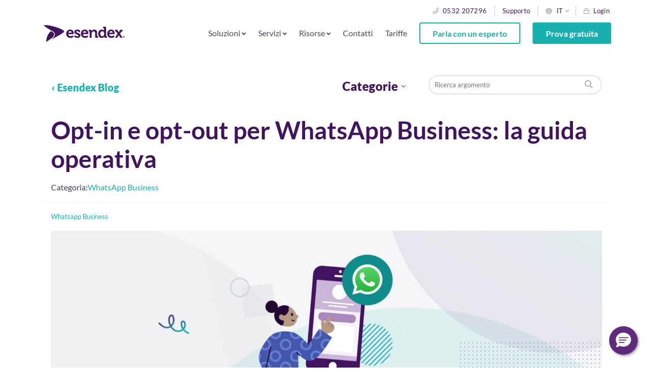

--- FILE ---
content_type: text/html; charset=UTF-8
request_url: https://ops.esendex.it/blog/post/opt-in-e-opt-out-per-whatsapp-business/
body_size: 17612
content:
<!doctype html>
<html lang='it-IT'>
    <head>
        <meta charset="utf-8" />
        <meta name="viewport" content="width=device-width, initial-scale=1, maximum-scale=1" />
        <link rel="shortcut icon" href="/favicon.ico" type="image/vnd.microsoft.icon" />
    
        <!-- Google Tag Manager -->
        <script>
            function getCookie(name) {
                var match = document.cookie.match(RegExp('(?:^|;\\s*)' + name + '=([^;]*)')); 
                return match ? match[1] : null;
            }

            if (getCookie('commify_trial_id') === null) {
                const d = new Date();
                d.setTime(d.getTime() + (3600 * 1000));
                const expires = 'expires=' + d.toUTCString();
                var rand = Date.now().toString(36) + Math.floor(Math.pow(10, 12) + Math.random() * 9*Math.pow(10, 12)).toString(36);
                document.cookie = "commify_trial_id="+rand+";expires="+expires+"; path=/";
            }

            consent = 'denied';
            if (getCookie('commify-cookie-approve') == 'true') {
                consent = 'granted';
            }

            // Define dataLayer and the gtag function.
            window.dataLayer = window.dataLayer || [];
            function gtag(){return dataLayer.push(arguments);}

            // Default consent to 'denied'.
            gtag('consent', 'default', {
                'ad_storage': 'denied',
                'analytics_storage': 'denied',
                'ad_user_data' : 'denied',
                'ad_personalization' : 'denied'
            });
            // Update consent to 'granted'.
            if (consent === 'granted') {
                gtag('consent', 'update', {'ad_storage': 'granted', 'analytics_storage': 'granted', 'ad_user_data' : 'granted', 'ad_personalization' : 'granted'});
            }
        </script>

        <script>
            (function(w,d,s,l,i){w[l]=w[l]||[];w[l].push({'gtm.start':new Date().getTime(),event:'gtm.js'});var f=d.getElementsByTagName(s)[0],j=d.createElement(s),dl=l!='dataLayer'?'&l='+l:'';j.async=true;j.src='https://www.googletagmanager.com/gtm.js?id='+i+dl;f.parentNode.insertBefore(j,f);})(window,document,'script','dataLayer','GTM-W32LCWB');
        </script>
        <!-- End Google Tag Manager -->
        <script>var EsendexTerritory = "it"; var EsendexLanguage = "it";</script>

        <meta name='robots' content='noindex, nofollow' />

	<!-- This site is optimized with the Yoast SEO plugin v26.7 - https://yoast.com/wordpress/plugins/seo/ -->
	<title>Opt-in e opt-out per WhatsApp Business: la guida operativa | Esendex IT</title>
	<meta name="description" content="Conosci le regole di opt-in e opt-out per WhatsApp Business? Per sfruttare i vantaggi del canale è fondamentale rispettarne le regole." />
	<meta property="og:locale" content="it_IT" />
	<meta property="og:type" content="article" />
	<meta property="og:title" content="Opt-in e opt-out per WhatsApp Business: la guida operativa | Esendex IT" />
	<meta property="og:description" content="Conosci le regole di opt-in e opt-out per WhatsApp Business? Per sfruttare i vantaggi del canale è fondamentale rispettarne le regole." />
	<meta property="og:url" content="https://ops.esendex.it/blog/post/opt-in-e-opt-out-per-whatsapp-business/" />
	<meta property="og:site_name" content="Esendex IT" />
	<meta property="article:published_time" content="2023-04-13T12:39:15+00:00" />
	<meta property="article:modified_time" content="2023-04-14T10:27:50+00:00" />
	<meta property="og:image" content="https://ops.esendex.it/wp-content/uploads/DT-3231-ESX-UK-BLG-WhatsApp-blog-image-FY22Q4-LU-V2-1-2048x642-1.jpg" />
	<meta property="og:image:width" content="2048" />
	<meta property="og:image:height" content="642" />
	<meta property="og:image:type" content="image/jpeg" />
	<meta name="author" content="Alessandro Pogliani" />
	<meta name="twitter:card" content="summary_large_image" />
	<meta name="twitter:label1" content="Scritto da" />
	<meta name="twitter:data1" content="Alessandro Pogliani" />
	<meta name="twitter:label2" content="Tempo di lettura stimato" />
	<meta name="twitter:data2" content="5 minuti" />
	<script type="application/ld+json" class="yoast-schema-graph">{"@context":"https://schema.org","@graph":[{"@type":"Article","@id":"https://ops.esendex.it/blog/post/opt-in-e-opt-out-per-whatsapp-business/#article","isPartOf":{"@id":"https://ops.esendex.it/blog/post/opt-in-e-opt-out-per-whatsapp-business/"},"author":{"name":"Alessandro Pogliani","@id":"https://ops.esendex.it/#/schema/person/18faf455becf69ada3b8cde6e9bbbfdc"},"headline":"Opt-in e opt-out per WhatsApp Business: la guida operativa","datePublished":"2023-04-13T12:39:15+00:00","dateModified":"2023-04-14T10:27:50+00:00","mainEntityOfPage":{"@id":"https://ops.esendex.it/blog/post/opt-in-e-opt-out-per-whatsapp-business/"},"wordCount":985,"publisher":{"@id":"https://ops.esendex.it/#organization"},"image":{"@id":"https://ops.esendex.it/blog/post/opt-in-e-opt-out-per-whatsapp-business/#primaryimage"},"thumbnailUrl":"https://ops.esendex.it/wp-content/uploads/DT-3231-ESX-UK-BLG-WhatsApp-blog-image-FY22Q4-LU-V2-1-2048x642-1.jpg","keywords":["Whatsapp Business"],"articleSection":["WhatsApp Business"],"inLanguage":"it-IT"},{"@type":"WebPage","@id":"https://ops.esendex.it/blog/post/opt-in-e-opt-out-per-whatsapp-business/","url":"https://ops.esendex.it/blog/post/opt-in-e-opt-out-per-whatsapp-business/","name":"Opt-in e opt-out per WhatsApp Business: la guida operativa | Esendex IT","isPartOf":{"@id":"https://ops.esendex.it/#website"},"primaryImageOfPage":{"@id":"https://ops.esendex.it/blog/post/opt-in-e-opt-out-per-whatsapp-business/#primaryimage"},"image":{"@id":"https://ops.esendex.it/blog/post/opt-in-e-opt-out-per-whatsapp-business/#primaryimage"},"thumbnailUrl":"https://ops.esendex.it/wp-content/uploads/DT-3231-ESX-UK-BLG-WhatsApp-blog-image-FY22Q4-LU-V2-1-2048x642-1.jpg","datePublished":"2023-04-13T12:39:15+00:00","dateModified":"2023-04-14T10:27:50+00:00","description":"Conosci le regole di opt-in e opt-out per WhatsApp Business? Per sfruttare i vantaggi del canale è fondamentale rispettarne le regole.","breadcrumb":{"@id":"https://ops.esendex.it/blog/post/opt-in-e-opt-out-per-whatsapp-business/#breadcrumb"},"inLanguage":"it-IT","potentialAction":[{"@type":"ReadAction","target":["https://ops.esendex.it/blog/post/opt-in-e-opt-out-per-whatsapp-business/"]}]},{"@type":"ImageObject","inLanguage":"it-IT","@id":"https://ops.esendex.it/blog/post/opt-in-e-opt-out-per-whatsapp-business/#primaryimage","url":"https://ops.esendex.it/wp-content/uploads/DT-3231-ESX-UK-BLG-WhatsApp-blog-image-FY22Q4-LU-V2-1-2048x642-1.jpg","contentUrl":"https://ops.esendex.it/wp-content/uploads/DT-3231-ESX-UK-BLG-WhatsApp-blog-image-FY22Q4-LU-V2-1-2048x642-1.jpg","width":2048,"height":642,"caption":"Opt-in e opt-out per WhatsApp Business"},{"@type":"BreadcrumbList","@id":"https://ops.esendex.it/blog/post/opt-in-e-opt-out-per-whatsapp-business/#breadcrumb","itemListElement":[{"@type":"ListItem","position":1,"name":"Home","item":"https://ops.esendex.it/"},{"@type":"ListItem","position":2,"name":"Blog","item":"https://ops.esendex.it/blog/"},{"@type":"ListItem","position":3,"name":"Opt-in e opt-out per WhatsApp Business: la guida operativa"}]},{"@type":"WebSite","@id":"https://ops.esendex.it/#website","url":"https://ops.esendex.it/","name":"Esendex IT","description":"Siamo qui per aiutarti a sfruttare l’autentico potenziale della messaggistica mobile.","publisher":{"@id":"https://ops.esendex.it/#organization"},"potentialAction":[{"@type":"SearchAction","target":{"@type":"EntryPoint","urlTemplate":"https://ops.esendex.it/?s={search_term_string}"},"query-input":{"@type":"PropertyValueSpecification","valueRequired":true,"valueName":"search_term_string"}}],"inLanguage":"it-IT"},{"@type":"Organization","@id":"https://ops.esendex.it/#organization","name":"Esendex","url":"https://ops.esendex.it/","logo":{"@type":"ImageObject","inLanguage":"it-IT","@id":"https://ops.esendex.it/#/schema/logo/image/","url":"https://ops.esendex.it/wp-content/uploads/images/esendex-uk/website/Esendex.png","contentUrl":"https://ops.esendex.it/wp-content/uploads/images/esendex-uk/website/Esendex.png","width":587,"height":171,"caption":"Esendex"},"image":{"@id":"https://ops.esendex.it/#/schema/logo/image/"}},{"@type":"Person","@id":"https://ops.esendex.it/#/schema/person/18faf455becf69ada3b8cde6e9bbbfdc","name":"Alessandro Pogliani","image":{"@type":"ImageObject","inLanguage":"it-IT","@id":"https://ops.esendex.it/#/schema/person/image/","url":"https://ops.esendex.it/wp-content/uploads/cropped-photo_Alessandro_Pogliani-WP-96x96.jpg","contentUrl":"https://ops.esendex.it/wp-content/uploads/cropped-photo_Alessandro_Pogliani-WP-96x96.jpg","caption":"Alessandro Pogliani"},"description":"Vecchio lupo di mar-keting, non-nativo ma cittadino digitale a tutti gli effetti, sono appassionato di musica ed entusiasta di dare il mio piccolo contributo alla digital transform-action.","sameAs":["https://www.linkedin.com/in/alessandropogliani/"]}]}</script>
	<!-- / Yoast SEO plugin. -->


<link rel='dns-prefetch' href='//cc.cdn.civiccomputing.com' />
<link rel="alternate" title="oEmbed (JSON)" type="application/json+oembed" href="https://ops.esendex.it/wp-json/oembed/1.0/embed?url=https%3A%2F%2Fops.esendex.it%2Fblog%2Fpost%2Fopt-in-e-opt-out-per-whatsapp-business%2F" />
<link rel="alternate" title="oEmbed (XML)" type="text/xml+oembed" href="https://ops.esendex.it/wp-json/oembed/1.0/embed?url=https%3A%2F%2Fops.esendex.it%2Fblog%2Fpost%2Fopt-in-e-opt-out-per-whatsapp-business%2F&#038;format=xml" />
<style id='wp-img-auto-sizes-contain-inline-css' type='text/css'>
img:is([sizes=auto i],[sizes^="auto," i]){contain-intrinsic-size:3000px 1500px}
/*# sourceURL=wp-img-auto-sizes-contain-inline-css */
</style>
<style id='classic-theme-styles-inline-css' type='text/css'>
/*! This file is auto-generated */
.wp-block-button__link{color:#fff;background-color:#32373c;border-radius:9999px;box-shadow:none;text-decoration:none;padding:calc(.667em + 2px) calc(1.333em + 2px);font-size:1.125em}.wp-block-file__button{background:#32373c;color:#fff;text-decoration:none}
/*# sourceURL=/wp-includes/css/classic-themes.min.css */
</style>
<link rel='stylesheet' id='blocks-client-styles-css' href='https://ops.esendex.it/wp-content/plugins/blocks/assets/dist/css/blocks.min.css?ver=401' type='text/css' media='all' />
<link rel='stylesheet' id='theme-client-styles-css' href='https://ops.esendex.it/wp-content/themes/esendex/assets/dist/css/main.css?ver=401' type='text/css' media='all' />
<script type="text/javascript" id="wp-vars-js-extra">
/* <![CDATA[ */
var wp_vars = {"themeURL":"https://ops.esendex.it/wp-content/themes/esendex"};
//# sourceURL=wp-vars-js-extra
/* ]]> */
</script>
<script type="text/javascript" id="recaptcha-vars-js-extra">
/* <![CDATA[ */
var recaptchaVars = {"recaptchaSiteKey":"6LfPJk8UAAAAAORLjzEj2gMtDP7w78e0Pbk2QUZY"};
//# sourceURL=recaptcha-vars-js-extra
/* ]]> */
</script>
<link rel="https://api.w.org/" href="https://ops.esendex.it/wp-json/" /><link rel="alternate" title="JSON" type="application/json" href="https://ops.esendex.it/wp-json/wp/v2/posts/8895955" /><link rel="EditURI" type="application/rsd+xml" title="RSD" href="https://ops.esendex.it/xmlrpc.php?rsd" />
<link rel='shortlink' href='https://ops.esendex.it/?p=8895955' />
                                            <link rel="alternate" hreflang="it-IT" href="https://ops.esendex.it/blog/post/opt-in-e-opt-out-per-whatsapp-business/" />
                                                                                                    <style id='wp-block-heading-inline-css' type='text/css'>
h1:where(.wp-block-heading).has-background,h2:where(.wp-block-heading).has-background,h3:where(.wp-block-heading).has-background,h4:where(.wp-block-heading).has-background,h5:where(.wp-block-heading).has-background,h6:where(.wp-block-heading).has-background{padding:1.25em 2.375em}h1.has-text-align-left[style*=writing-mode]:where([style*=vertical-lr]),h1.has-text-align-right[style*=writing-mode]:where([style*=vertical-rl]),h2.has-text-align-left[style*=writing-mode]:where([style*=vertical-lr]),h2.has-text-align-right[style*=writing-mode]:where([style*=vertical-rl]),h3.has-text-align-left[style*=writing-mode]:where([style*=vertical-lr]),h3.has-text-align-right[style*=writing-mode]:where([style*=vertical-rl]),h4.has-text-align-left[style*=writing-mode]:where([style*=vertical-lr]),h4.has-text-align-right[style*=writing-mode]:where([style*=vertical-rl]),h5.has-text-align-left[style*=writing-mode]:where([style*=vertical-lr]),h5.has-text-align-right[style*=writing-mode]:where([style*=vertical-rl]),h6.has-text-align-left[style*=writing-mode]:where([style*=vertical-lr]),h6.has-text-align-right[style*=writing-mode]:where([style*=vertical-rl]){rotate:180deg}
/*# sourceURL=https://ops.esendex.it/wp-includes/blocks/heading/style.min.css */
</style>
<style id='wp-block-list-inline-css' type='text/css'>
ol,ul{box-sizing:border-box}:root :where(.wp-block-list.has-background){padding:1.25em 2.375em}
/*# sourceURL=https://ops.esendex.it/wp-includes/blocks/list/style.min.css */
</style>
<style id='wp-block-group-inline-css' type='text/css'>
.wp-block-group{box-sizing:border-box}:where(.wp-block-group.wp-block-group-is-layout-constrained){position:relative}
/*# sourceURL=https://ops.esendex.it/wp-includes/blocks/group/style.min.css */
</style>
<style id='wp-block-paragraph-inline-css' type='text/css'>
.is-small-text{font-size:.875em}.is-regular-text{font-size:1em}.is-large-text{font-size:2.25em}.is-larger-text{font-size:3em}.has-drop-cap:not(:focus):first-letter{float:left;font-size:8.4em;font-style:normal;font-weight:100;line-height:.68;margin:.05em .1em 0 0;text-transform:uppercase}body.rtl .has-drop-cap:not(:focus):first-letter{float:none;margin-left:.1em}p.has-drop-cap.has-background{overflow:hidden}:root :where(p.has-background){padding:1.25em 2.375em}:where(p.has-text-color:not(.has-link-color)) a{color:inherit}p.has-text-align-left[style*="writing-mode:vertical-lr"],p.has-text-align-right[style*="writing-mode:vertical-rl"]{rotate:180deg}
/*# sourceURL=https://ops.esendex.it/wp-includes/blocks/paragraph/style.min.css */
</style>
<style id='wp-block-spacer-inline-css' type='text/css'>
.wp-block-spacer{clear:both}
/*# sourceURL=https://ops.esendex.it/wp-includes/blocks/spacer/style.min.css */
</style>
<style id='global-styles-inline-css' type='text/css'>
:root{--wp--preset--aspect-ratio--square: 1;--wp--preset--aspect-ratio--4-3: 4/3;--wp--preset--aspect-ratio--3-4: 3/4;--wp--preset--aspect-ratio--3-2: 3/2;--wp--preset--aspect-ratio--2-3: 2/3;--wp--preset--aspect-ratio--16-9: 16/9;--wp--preset--aspect-ratio--9-16: 9/16;--wp--preset--color--black: #000000;--wp--preset--color--cyan-bluish-gray: #abb8c3;--wp--preset--color--white: #FFFFFF;--wp--preset--color--pale-pink: #f78da7;--wp--preset--color--vivid-red: #cf2e2e;--wp--preset--color--luminous-vivid-orange: #ff6900;--wp--preset--color--luminous-vivid-amber: #fcb900;--wp--preset--color--light-green-cyan: #7bdcb5;--wp--preset--color--vivid-green-cyan: #00d084;--wp--preset--color--pale-cyan-blue: #8ed1fc;--wp--preset--color--vivid-cyan-blue: #0693e3;--wp--preset--color--vivid-purple: #9b51e0;--wp--preset--color--royal-1: #230B32;--wp--preset--color--royal-2: #350F4E;--wp--preset--color--royal-3: #42145F;--wp--preset--color--royal-4: #5F2C7D;--wp--preset--color--royal-5: #8A5FA5;--wp--preset--color--royal-6: #A785B9;--wp--preset--color--royal-7: #C7B4D1;--wp--preset--color--royal-8: #E6DDEB;--wp--preset--color--royal-9: #F6F2F7;--wp--preset--color--toothpaste-1: #0b4747;--wp--preset--color--toothpaste-2: #106A6A;--wp--preset--color--toothpaste-3: #168E8E;--wp--preset--color--toothpaste-4: #1BB0B0;--wp--preset--color--toothpaste-5: #58BFBF;--wp--preset--color--toothpaste-6: #89D1D1;--wp--preset--color--toothpaste-7: #A8E2E2;--wp--preset--color--toothpaste-8: #D3F0F0;--wp--preset--color--toothpaste-9: #E4F7F7;--wp--preset--color--stone-1: #0f1314;--wp--preset--color--stone-2: #3B454F;--wp--preset--color--stone-3: #737D87;--wp--preset--color--stone-4: #939DA3;--wp--preset--color--stone-5: #A8AEB5;--wp--preset--color--stone-6: #C2C7CC;--wp--preset--color--stone-7: #D2D7DB;--wp--preset--color--stone-8: #E8EDF0;--wp--preset--color--stone-9: #F2F5F7;--wp--preset--color--sky: #1484BC;--wp--preset--color--sunshine: #F99D27;--wp--preset--color--fuschia: #C5166B;--wp--preset--color--leaf: #3CCA7E;--wp--preset--color--primary-700: #E6FAFA;--wp--preset--color--secondary-700: #F6F2F9;--wp--preset--color--sunburst-700: #FFF0CB;--wp--preset--color--sky-700: #DEE5FF;--wp--preset--gradient--vivid-cyan-blue-to-vivid-purple: linear-gradient(135deg,rgb(6,147,227) 0%,rgb(155,81,224) 100%);--wp--preset--gradient--light-green-cyan-to-vivid-green-cyan: linear-gradient(135deg,rgb(122,220,180) 0%,rgb(0,208,130) 100%);--wp--preset--gradient--luminous-vivid-amber-to-luminous-vivid-orange: linear-gradient(135deg,rgb(252,185,0) 0%,rgb(255,105,0) 100%);--wp--preset--gradient--luminous-vivid-orange-to-vivid-red: linear-gradient(135deg,rgb(255,105,0) 0%,rgb(207,46,46) 100%);--wp--preset--gradient--very-light-gray-to-cyan-bluish-gray: linear-gradient(135deg,rgb(238,238,238) 0%,rgb(169,184,195) 100%);--wp--preset--gradient--cool-to-warm-spectrum: linear-gradient(135deg,rgb(74,234,220) 0%,rgb(151,120,209) 20%,rgb(207,42,186) 40%,rgb(238,44,130) 60%,rgb(251,105,98) 80%,rgb(254,248,76) 100%);--wp--preset--gradient--blush-light-purple: linear-gradient(135deg,rgb(255,206,236) 0%,rgb(152,150,240) 100%);--wp--preset--gradient--blush-bordeaux: linear-gradient(135deg,rgb(254,205,165) 0%,rgb(254,45,45) 50%,rgb(107,0,62) 100%);--wp--preset--gradient--luminous-dusk: linear-gradient(135deg,rgb(255,203,112) 0%,rgb(199,81,192) 50%,rgb(65,88,208) 100%);--wp--preset--gradient--pale-ocean: linear-gradient(135deg,rgb(255,245,203) 0%,rgb(182,227,212) 50%,rgb(51,167,181) 100%);--wp--preset--gradient--electric-grass: linear-gradient(135deg,rgb(202,248,128) 0%,rgb(113,206,126) 100%);--wp--preset--gradient--midnight: linear-gradient(135deg,rgb(2,3,129) 0%,rgb(40,116,252) 100%);--wp--preset--font-size--small: 13px;--wp--preset--font-size--medium: 20px;--wp--preset--font-size--large: 36px;--wp--preset--font-size--x-large: 42px;--wp--preset--spacing--20: 0.44rem;--wp--preset--spacing--30: 0.67rem;--wp--preset--spacing--40: 1rem;--wp--preset--spacing--50: 1.5rem;--wp--preset--spacing--60: 2.25rem;--wp--preset--spacing--70: 3.38rem;--wp--preset--spacing--80: 5.06rem;--wp--preset--shadow--natural: 6px 6px 9px rgba(0, 0, 0, 0.2);--wp--preset--shadow--deep: 12px 12px 50px rgba(0, 0, 0, 0.4);--wp--preset--shadow--sharp: 6px 6px 0px rgba(0, 0, 0, 0.2);--wp--preset--shadow--outlined: 6px 6px 0px -3px rgb(255, 255, 255), 6px 6px rgb(0, 0, 0);--wp--preset--shadow--crisp: 6px 6px 0px rgb(0, 0, 0);}:where(.is-layout-flex){gap: 0.5em;}:where(.is-layout-grid){gap: 0.5em;}body .is-layout-flex{display: flex;}.is-layout-flex{flex-wrap: wrap;align-items: center;}.is-layout-flex > :is(*, div){margin: 0;}body .is-layout-grid{display: grid;}.is-layout-grid > :is(*, div){margin: 0;}:where(.wp-block-columns.is-layout-flex){gap: 2em;}:where(.wp-block-columns.is-layout-grid){gap: 2em;}:where(.wp-block-post-template.is-layout-flex){gap: 1.25em;}:where(.wp-block-post-template.is-layout-grid){gap: 1.25em;}.has-black-color{color: var(--wp--preset--color--black) !important;}.has-cyan-bluish-gray-color{color: var(--wp--preset--color--cyan-bluish-gray) !important;}.has-white-color{color: var(--wp--preset--color--white) !important;}.has-pale-pink-color{color: var(--wp--preset--color--pale-pink) !important;}.has-vivid-red-color{color: var(--wp--preset--color--vivid-red) !important;}.has-luminous-vivid-orange-color{color: var(--wp--preset--color--luminous-vivid-orange) !important;}.has-luminous-vivid-amber-color{color: var(--wp--preset--color--luminous-vivid-amber) !important;}.has-light-green-cyan-color{color: var(--wp--preset--color--light-green-cyan) !important;}.has-vivid-green-cyan-color{color: var(--wp--preset--color--vivid-green-cyan) !important;}.has-pale-cyan-blue-color{color: var(--wp--preset--color--pale-cyan-blue) !important;}.has-vivid-cyan-blue-color{color: var(--wp--preset--color--vivid-cyan-blue) !important;}.has-vivid-purple-color{color: var(--wp--preset--color--vivid-purple) !important;}.has-black-background-color{background-color: var(--wp--preset--color--black) !important;}.has-cyan-bluish-gray-background-color{background-color: var(--wp--preset--color--cyan-bluish-gray) !important;}.has-white-background-color{background-color: var(--wp--preset--color--white) !important;}.has-pale-pink-background-color{background-color: var(--wp--preset--color--pale-pink) !important;}.has-vivid-red-background-color{background-color: var(--wp--preset--color--vivid-red) !important;}.has-luminous-vivid-orange-background-color{background-color: var(--wp--preset--color--luminous-vivid-orange) !important;}.has-luminous-vivid-amber-background-color{background-color: var(--wp--preset--color--luminous-vivid-amber) !important;}.has-light-green-cyan-background-color{background-color: var(--wp--preset--color--light-green-cyan) !important;}.has-vivid-green-cyan-background-color{background-color: var(--wp--preset--color--vivid-green-cyan) !important;}.has-pale-cyan-blue-background-color{background-color: var(--wp--preset--color--pale-cyan-blue) !important;}.has-vivid-cyan-blue-background-color{background-color: var(--wp--preset--color--vivid-cyan-blue) !important;}.has-vivid-purple-background-color{background-color: var(--wp--preset--color--vivid-purple) !important;}.has-black-border-color{border-color: var(--wp--preset--color--black) !important;}.has-cyan-bluish-gray-border-color{border-color: var(--wp--preset--color--cyan-bluish-gray) !important;}.has-white-border-color{border-color: var(--wp--preset--color--white) !important;}.has-pale-pink-border-color{border-color: var(--wp--preset--color--pale-pink) !important;}.has-vivid-red-border-color{border-color: var(--wp--preset--color--vivid-red) !important;}.has-luminous-vivid-orange-border-color{border-color: var(--wp--preset--color--luminous-vivid-orange) !important;}.has-luminous-vivid-amber-border-color{border-color: var(--wp--preset--color--luminous-vivid-amber) !important;}.has-light-green-cyan-border-color{border-color: var(--wp--preset--color--light-green-cyan) !important;}.has-vivid-green-cyan-border-color{border-color: var(--wp--preset--color--vivid-green-cyan) !important;}.has-pale-cyan-blue-border-color{border-color: var(--wp--preset--color--pale-cyan-blue) !important;}.has-vivid-cyan-blue-border-color{border-color: var(--wp--preset--color--vivid-cyan-blue) !important;}.has-vivid-purple-border-color{border-color: var(--wp--preset--color--vivid-purple) !important;}.has-vivid-cyan-blue-to-vivid-purple-gradient-background{background: var(--wp--preset--gradient--vivid-cyan-blue-to-vivid-purple) !important;}.has-light-green-cyan-to-vivid-green-cyan-gradient-background{background: var(--wp--preset--gradient--light-green-cyan-to-vivid-green-cyan) !important;}.has-luminous-vivid-amber-to-luminous-vivid-orange-gradient-background{background: var(--wp--preset--gradient--luminous-vivid-amber-to-luminous-vivid-orange) !important;}.has-luminous-vivid-orange-to-vivid-red-gradient-background{background: var(--wp--preset--gradient--luminous-vivid-orange-to-vivid-red) !important;}.has-very-light-gray-to-cyan-bluish-gray-gradient-background{background: var(--wp--preset--gradient--very-light-gray-to-cyan-bluish-gray) !important;}.has-cool-to-warm-spectrum-gradient-background{background: var(--wp--preset--gradient--cool-to-warm-spectrum) !important;}.has-blush-light-purple-gradient-background{background: var(--wp--preset--gradient--blush-light-purple) !important;}.has-blush-bordeaux-gradient-background{background: var(--wp--preset--gradient--blush-bordeaux) !important;}.has-luminous-dusk-gradient-background{background: var(--wp--preset--gradient--luminous-dusk) !important;}.has-pale-ocean-gradient-background{background: var(--wp--preset--gradient--pale-ocean) !important;}.has-electric-grass-gradient-background{background: var(--wp--preset--gradient--electric-grass) !important;}.has-midnight-gradient-background{background: var(--wp--preset--gradient--midnight) !important;}.has-small-font-size{font-size: var(--wp--preset--font-size--small) !important;}.has-medium-font-size{font-size: var(--wp--preset--font-size--medium) !important;}.has-large-font-size{font-size: var(--wp--preset--font-size--large) !important;}.has-x-large-font-size{font-size: var(--wp--preset--font-size--x-large) !important;}
/*# sourceURL=global-styles-inline-css */
</style>
<link rel='stylesheet' id='yarppRelatedCss-css' href='https://ops.esendex.it/wp-content/plugins/yet-another-related-posts-plugin/style/related.css?ver=5.30.11' type='text/css' media='all' />
</head>
    <body class="page-article">

        <div id="fb-root"></div>
        <!-- Google Tag Manager (noscript) -->
        <noscript>
            <iframe src="https://www.googletagmanager.com/ns.html?id=GTM-W32LCWB" height="0" width="0" style="display:none;visibility:hidden"></iframe>
        </noscript>
        <!-- End Google Tag Manager (noscript) -->
        <!-- START new header -->

        <header class="header-new header ">
            <div class="container-fluid p-0">
                <div class="container">
                <div class="row align-items-end">
                    <div class="topbar-container col-12 justify-content-end p-3">
                    <nav class="header-navigation" role="navigation">
                        <div class="menu-header-navigation-container">
                                <ul id="menu-info-bar" class="info-menu"><li class="phone menu-item menu-item-type-custom menu-item-object-custom level-0"><a href="tel:+390532207296">0532 207296</a></li><li class=" menu-item menu-item-type-custom menu-item-object-custom level-0"><a href="https://support.esendex.it/">Supporto</a></li><li class=" menu-item menu-item-type-custom menu-item-object-custom level-0 language-switcher it"><a>IT</a><ul class="sub-menu"><li class="au"><a href="https://www.esendex.com.au">Australia</a></li><li class="fr"><a href="https://www.esendex.fr">France</a></li><li class="de"><a href="https://www.esendex.de">Germany</a></li><li class="ie"><a href="https://www.esendex.ie">Ireland</a></li><li class="es"><a href="https://www.esendex.es">Spain</a></li><li class="uk"><a href="https://www.esendex.co.uk">UK</a></li><li class="us"><a href="https://www.esendex.us">US</a></li></ul></li><li class="log-in menu-item menu-item-type-post_type menu-item-object-page level-0"><a href="https://ops.esendex.it/login/">Login</a></li></ul>                        </div>
                    </nav>
                    </div>
                </div><!--/row-->
                
                <div class="row py-3 d-flex align-items-center justify-content-between" style="z-index:0;position:relative;">
                    <div class="logo-container col-4 col-lg-2">
                        <a href="https://ops.esendex.it">
                            <img src="https://ops.esendex.it/wp-content/themes/esendex/assets/img/logo.svg" alt="Esendex logo">
                        </a>
                    </div>
                    <div class="nav-container col-8 col-lg-10 d-flex justify-content-end p-lg-0">
                    <nav id="header-navigation" class="header-navigation" role="navigation">
                    <button class="menu-header-navigation-toggler" type="button"><i class="far fa-bars"></i></button>
                    <div class="menu-header-navigation-container">
                        <ul id="menu-header-navigation-2020" class="nav-menu"><li class="menu-item-has-submenus menu-item menu-item-type-custom menu-item-object-custom menu-item-has-children level-0"><span>Soluzioni <i class="fas fa-angle-down mobile-hide"></i></span><ul class="sub-menu level-0"><div class="sub-menu-container"><li class=" menu-item menu-item-type-custom menu-item-object-custom menu-item-has-children level-1"><span class="title">Settori</span><ul class="sub-menu level-1"><li class="icon-finance menu-item menu-item-type-post_type menu-item-object-page level-2"><a href="https://ops.esendex.it/settori/servizi-finanziari/">Servizi finanziari<span class="description"> </span></a></li><li class="icon-retail menu-item menu-item-type-post_type menu-item-object-page level-2"><a href="https://ops.esendex.it/settori/retail/">Retail<span class="description"> </span></a></li><li class="icon-healthcare menu-item menu-item-type-post_type menu-item-object-page level-2"><a href="https://ops.esendex.it/settori/sanita/">Sanità<span class="description"> </span></a></li><li class="icon-utilities menu-item menu-item-type-post_type menu-item-object-page level-2"><a href="https://ops.esendex.it/settori/utilities/">Utilities<span class="description"> </span></a></li><li class="icon-local-authorities menu-item menu-item-type-post_type menu-item-object-page level-2"><a href="https://ops.esendex.it/settori/pubblica-amministrazione/">Pubblica amministrazione<span class="description"> </span></a></li><li class="icon-software menu-item menu-item-type-post_type menu-item-object-page level-2"><a href="https://ops.esendex.it/settori/software-house/">Software House<span class="description"> </span></a></li><li class="icon-property menu-item menu-item-type-post_type menu-item-object-page level-2"><a href="https://ops.esendex.it/settori/immobiliare/">Immobiliare<span class="description"> </span></a></li><li class="icon-recruitment menu-item menu-item-type-post_type menu-item-object-page level-2"><a href="https://ops.esendex.it/settori/risorse-umane/">Risorse umane<span class="description"> </span></a></li><li class="icon-cap menu-item menu-item-type-post_type menu-item-object-page level-2"><a href="https://ops.esendex.it/settori/istruzione/">Istruzione<span class="description"> </span></a></li><li class="icon-process menu-item menu-item-type-post_type menu-item-object-page level-2"><a href="https://ops.esendex.it/settori/trasporti-e-logistica/">Trasporti e logistica<span class="description"> </span></a></li></ul></li><li class=" menu-item menu-item-type-custom menu-item-object-custom menu-item-has-children level-1"><span class="title">Applicazioni</span><ul class="sub-menu level-1"><li class="icon-headset menu-item menu-item-type-post_type menu-item-object-page level-2"><a href="https://ops.esendex.it/applicazioni/customer-experience/">Customer Experience<span class="description"> </span></a></li><li class="icon-customer-satisfaction menu-item menu-item-type-post_type menu-item-object-page level-2"><a href="https://ops.esendex.it/applicazioni/customer-satisfaction/">Customer Satisfaction<span class="description"> </span></a></li><li class="icon-debt-management menu-item menu-item-type-post_type menu-item-object-page level-2"><a href="https://ops.esendex.it/applicazioni/recupero-crediti/">Recupero crediti<span class="description"> </span></a></li><li class="icon-customer-comms menu-item menu-item-type-post_type menu-item-object-page level-2"><a href="https://ops.esendex.it/applicazioni/comunicazione-interna/">Comunicazione interna<span class="description"> </span></a></li><li class="icon-sms menu-item menu-item-type-post_type menu-item-object-page level-2"><a href="https://ops.esendex.it/applicazioni/reminder-conferma-appuntamenti/">Gestione appuntamenti<span class="description"> </span></a></li><li class="icon-retail menu-item menu-item-type-post_type menu-item-object-page level-2"><a href="https://ops.esendex.it/applicazioni/marketing/">Marketing<span class="description"> </span></a></li><li class="icon-rich-messaging menu-item menu-item-type-post_type menu-item-object-page level-2"><a href="https://ops.esendex.it/applicazioni/conversational-messaging/">Conversational messaging<span class="description"> </span></a></li></ul></li></div></ul></li><li class="menu-item-has-submenus menu-item menu-item-type-custom menu-item-object-custom menu-item-has-children level-0"><span>Servizi <i class="fas fa-angle-down mobile-hide"></i></span><ul class="sub-menu level-0"><div class="sub-menu-container"><li class=" menu-item menu-item-type-custom menu-item-object-custom menu-item-has-children level-1"><span class="title">Servizi</span><ul class="sub-menu level-1"><li class="icon-sms menu-item menu-item-type-post_type menu-item-object-page level-2"><a href="https://ops.esendex.it/servizi/sms/">SMS<span class="description"> </span></a></li><li class="icon-rich-messaging menu-item menu-item-type-post_type menu-item-object-page level-2"><a href="https://ops.esendex.it/servizi/rich-messaging/">Rich Messaging<span class="description"> </span></a></li><li class="icon-whatsapp menu-item menu-item-type-post_type menu-item-object-page level-2"><a href="https://ops.esendex.it/servizi/rich-messaging/whatsapp-business-platform/">WhatsApp Business Platform<span class="description"> </span></a></li><li class="icon-mobile-and-web menu-item menu-item-type-post_type menu-item-object-page level-2"><a href="https://ops.esendex.it/servizi/mobile-journeys/">Mobile Journeys<span class="description"> </span></a></li><li class="icon-email menu-item menu-item-type-post_type menu-item-object-page level-2"><a href="https://ops.esendex.it/servizi/email/">Email<span class="description"> </span></a></li><li class="icon-process menu-item menu-item-type-post_type menu-item-object-page level-2"><a href="https://ops.esendex.it/servizi/servizi-di-consulenza/">Servizi di consulenza<span class="description"> </span></a></li></ul></li><li class=" menu-item menu-item-type-custom menu-item-object-custom menu-item-has-children level-1"><span class="title">Developers</span><ul class="sub-menu level-1"><li class="icon-api menu-item menu-item-type-post_type menu-item-object-page level-2"><a href="https://ops.esendex.it/servizi/sms/sms-gateway/">SMS Gateway<span class="description"> </span></a></li><li class="icon-software menu-item menu-item-type-post_type menu-item-object-page level-2"><a href="https://ops.esendex.it/servizi/sms/api-sms/">API SMS<span class="description"> </span></a></li><li class="icon-developer-docs menu-item menu-item-type-custom menu-item-object-custom level-2"><a href="https://docs.esendex.it/">Area Developer</a></li></ul></li></div></ul></li><li class="menu-item-has-submenus menu-item menu-item-type-custom menu-item-object-custom menu-item-has-children level-0"><span>Risorse <i class="fas fa-angle-down mobile-hide"></i></span><ul class="sub-menu level-0"><div class="sub-menu-container"><li class=" menu-item menu-item-type-custom menu-item-object-custom menu-item-has-children level-1"><span class="title">Tutte le risorse</span><ul class="sub-menu level-1"><li class="icon-case-studies menu-item menu-item-type-post_type menu-item-object-page level-2"><a href="https://ops.esendex.it/risorse/casi-di-successo/">Casi di successo<span class="description"> </span></a></li><li class="icon-blog menu-item menu-item-type-post_type menu-item-object-page current_page_parent level-2"><a href="https://ops.esendex.it/blog/">Blog<span class="description"> </span></a></li><li class="icon-faqs menu-item menu-item-type-post_type menu-item-object-page level-2"><a href="https://ops.esendex.it/risorse/domande-frequenti/">Domande frequenti<span class="description"> </span></a></li><li class="icon-ebooks menu-item menu-item-type-post_type menu-item-object-page level-2"><a href="https://ops.esendex.it/risorse/assets/">Assets<span class="description"> </span></a></li><li class="icon-voice menu-item menu-item-type-post_type menu-item-object-page level-2"><a href="https://ops.esendex.it/risorse/video-e-webinar/">Video &#038; Webinar<span class="description"> </span></a></li><li class="icon-headset menu-item menu-item-type-custom menu-item-object-custom level-2"><a href="https://support.esendex.it/">Supporto</a></li><li class="icon-finance menu-item menu-item-type-post_type menu-item-object-page level-2"><a href="https://ops.esendex.it/programma-reseller/">Programma reseller<span class="description"> </span></a></li></ul></li><li class=" menu-item menu-item-type-custom menu-item-object-custom menu-item-has-children level-1"><span class="title">In evidenza</span><ul class="sub-menu level-1"><li class="icon-ebooks menu-item menu-item-type-post_type menu-item-object-page level-2"><a href="https://ops.esendex.it/whatsapp-business/">WhatsApp Business<span class="description"> </span></a></li><li class="icon-ebooks menu-item menu-item-type-post_type menu-item-object-page level-2"><a href="https://ops.esendex.it/sms-marketing/">SMS Marketing<span class="description"> </span></a></li><li class="icon-ebooks menu-item menu-item-type-post_type menu-item-object-page level-2"><a href="https://ops.esendex.it/sms-whatsapp-comparazione/">SMS vs WhatsApp: la comparazione<span class="description"> </span></a></li></ul></li></div></ul></li><li class=" menu-item menu-item-type-post_type menu-item-object-page level-0"><a href="https://ops.esendex.it/contatti/">Contatti</a></li><li class=" menu-item menu-item-type-post_type menu-item-object-page level-0"><a href="https://ops.esendex.it/tariffe/">Tariffe</a></li><li class=" menu-item menu-item-type-custom menu-item-object-custom level-0 menu-item-search"><form role="search" method="get" action="/"><input autocomplete="off" type="text" placeholder="Ricerca" value="" name="s" id="s" /><input class="search-submit" src="https://ops.esendex.it/wp-content/themes/esendex/assets/img/icons/search-icon.svg" type="image" alt="Search" /></form><ul class="search-suggestions"></ul></li></li><li class="esx-btn btn-outline-green menu-item menu-item-type-post_type menu-item-object-page level-0"><a href="https://ops.esendex.it/parla-con-un-esperto/">Parla con un esperto</a></li><li class="esx-btn btn-solid-green menu-item menu-item-type-custom menu-item-object-custom level-0"><a href="/action/free-trial/">Prova gratuita</a></li><li class="d-none menu-item menu-item-type-custom menu-item-object-custom level-0 menu-item-search"><form role="search" method="get" action="/"><input autocomplete="off" type="text" placeholder="Search" value="" name="s" id="s" /><input class="search-submit" src="https://ops.esendex.it/wp-content/themes/esendex/assets/img/icons/search-icon.svg" type="image" alt="Search" /></form><ul class="search-suggestions"></ul></li></li><li class="d-lg-none esx-btn btn-outline-green menu-item menu-item-type-custom menu-item-object-custom level-0"><a href="https://ops.esendex.it/login/">Login</a></li></ul>                    </div>
                </nav> 
                    </div>
                </div>
                </div>
            </div>
        </header>
        <!-- page container -->
        <div class="container">
     
<main role="main" id="main-content" class='blog'>

    <section>
        
        <article id="post-8895955" class="blog-post post-8895955 post type-post status-publish format-standard has-post-thumbnail hentry category-whatsapp-business tag-whatsapp-business">
            <div class='container post-title-bar'>
            <div class="row">
                <section class="container mt-5">
        <div class="row justify-content-center">
            <div class="col-10 my-0 pl-0 col-md-6">
                <p class="h6 mt-2 ml-3"><a href='/blog/'>&#8249; Esendex Blog</a></p>            </div>
            <div class="col-2 col-md-2 d-none d-md-block text-right">
                <div class="topic-drop-down click-toggle-active h5">
                    Categorie                    <div class="topic-drop blog-topics px-3 py-3 font-weight-normal text-left">
                        <div class="row mb-2">
                        <div class="col-6">	<a href="https://ops.esendex.it/blog/category/automotive/" alt="Automotive">		Automotive	</a></div><div class="col-6">	<a href="https://ops.esendex.it/blog/category/customer-services/" alt="Customer services">		Customer services	</a></div><div class="col-6">	<a href="https://ops.esendex.it/blog/category/hospitality/" alt="Hospitality">		Hospitality	</a></div><div class="col-6">	<a href="https://ops.esendex.it/blog/category/istruzione/" alt="Istruzione">		Istruzione	</a></div><div class="col-6">	<a href="https://ops.esendex.it/blog/category/it-e-software/" alt="IT e Software">		IT e Software	</a></div><div class="col-6">	<a href="https://ops.esendex.it/blog/category/marketing/" alt="Marketing">		Marketing	</a></div><div class="col-6">	<a href="https://ops.esendex.it/blog/category/news/" alt="News">		News	</a></div><div class="col-6">	<a href="https://ops.esendex.it/blog/category/pubblica-amministrazione/" alt="Pubblica Amministrazione">		Pubblica Amministrazione	</a></div><div class="col-6">	<a href="https://ops.esendex.it/blog/category/real-estate/" alt="Real Estate">		Real Estate	</a></div><div class="col-6">	<a href="https://ops.esendex.it/blog/category/retail/" alt="Retail">		Retail	</a></div><div class="col-6">	<a href="https://ops.esendex.it/blog/category/risorse-umane/" alt="Risorse umane">		Risorse umane	</a></div><div class="col-6">	<a href="https://ops.esendex.it/blog/category/sanita/" alt="Sanità">		Sanità	</a></div><div class="col-6">	<a href="https://ops.esendex.it/blog/category/servizi/" alt="Servizi">		Servizi	</a></div><div class="col-6">	<a href="https://ops.esendex.it/blog/category/servizi-finanziari/" alt="Servizi finanziari">		Servizi finanziari	</a></div><div class="col-6">	<a href="https://ops.esendex.it/blog/category/uncategorized/" alt="Uncategorized">		Uncategorized	</a></div><div class="col-6">	<a href="https://ops.esendex.it/blog/category/utilities/" alt="Utilities">		Utilities	</a></div><div class="col-6">	<a href="https://ops.esendex.it/blog/category/wellness/" alt="Wellness">		Wellness	</a></div><div class="col-6">	<a href="https://ops.esendex.it/blog/category/whatsapp-business/" alt="WhatsApp Business">		WhatsApp Business	</a></div>                        </div>
                    </div>
                </div>
            </div>
            <div class="col-2 col-md-4">
                <div class="d-none d-md-block">
                <form class='search' action="/" method="get">
    <input class='search-input' type="text" placeholder="Ricerca argomento" name="s" id="search" value="" />
    <input type='hidden' name="search_scope" value="blog" />
    <input class='search-submit' type="image" src="https://ops.esendex.it/wp-content/themes/esendex/assets/img/icons/search-icon.svg" alt="Search" />
</form>                </div>
                <div class="blog-search text-right d-md-none">
                    <span class="search-icon"></span>
                    <span class="close-icon hide"></span>
                </div>
            </div>
        </div>
        <div class="row search-extra d-none">
            <div class="col-12">
                <form class='search' action="/" method="get">
    <input class='search-input' type="text" placeholder="Ricerca argomento" name="s" id="search" value="" />
    <input type='hidden' name="search_scope" value="blog" />
    <input class='search-submit' type="image" src="https://ops.esendex.it/wp-content/themes/esendex/assets/img/icons/search-icon.svg" alt="Search" />
</form>            </div>
            <div class="col-12 blog-topics">
                <h3 class="line-under">
                    Categorie                </h3>
                <div class="row mb-2">
                    <div class="col-6">	<a href="https://ops.esendex.it/blog/category/automotive/" alt="Automotive">		Automotive	</a></div><div class="col-6">	<a href="https://ops.esendex.it/blog/category/customer-services/" alt="Customer services">		Customer services	</a></div><div class="col-6">	<a href="https://ops.esendex.it/blog/category/hospitality/" alt="Hospitality">		Hospitality	</a></div><div class="col-6">	<a href="https://ops.esendex.it/blog/category/istruzione/" alt="Istruzione">		Istruzione	</a></div><div class="col-6">	<a href="https://ops.esendex.it/blog/category/it-e-software/" alt="IT e Software">		IT e Software	</a></div><div class="col-6">	<a href="https://ops.esendex.it/blog/category/marketing/" alt="Marketing">		Marketing	</a></div><div class="col-6">	<a href="https://ops.esendex.it/blog/category/news/" alt="News">		News	</a></div><div class="col-6">	<a href="https://ops.esendex.it/blog/category/pubblica-amministrazione/" alt="Pubblica Amministrazione">		Pubblica Amministrazione	</a></div><div class="col-6">	<a href="https://ops.esendex.it/blog/category/real-estate/" alt="Real Estate">		Real Estate	</a></div><div class="col-6">	<a href="https://ops.esendex.it/blog/category/retail/" alt="Retail">		Retail	</a></div><div class="col-6">	<a href="https://ops.esendex.it/blog/category/risorse-umane/" alt="Risorse umane">		Risorse umane	</a></div><div class="col-6">	<a href="https://ops.esendex.it/blog/category/sanita/" alt="Sanità">		Sanità	</a></div><div class="col-6">	<a href="https://ops.esendex.it/blog/category/servizi/" alt="Servizi">		Servizi	</a></div><div class="col-6">	<a href="https://ops.esendex.it/blog/category/servizi-finanziari/" alt="Servizi finanziari">		Servizi finanziari	</a></div><div class="col-6">	<a href="https://ops.esendex.it/blog/category/uncategorized/" alt="Uncategorized">		Uncategorized	</a></div><div class="col-6">	<a href="https://ops.esendex.it/blog/category/utilities/" alt="Utilities">		Utilities	</a></div><div class="col-6">	<a href="https://ops.esendex.it/blog/category/wellness/" alt="Wellness">		Wellness	</a></div><div class="col-6">	<a href="https://ops.esendex.it/blog/category/whatsapp-business/" alt="WhatsApp Business">		WhatsApp Business	</a></div>                </div>
            </div>
        </div>
    </section>            </div>
                <div class='row'>
                    <div class="col-12 pt-4 pb-3">
                        <h1 class='h2 font-weight-bold mb-4 mb-md-3 post-heading'>
                            Opt-in e opt-out per WhatsApp Business: la guida operativa                        </h1>
                        Categoria:<a href="https://ops.esendex.it/blog/category/whatsapp-business/" rel="category tag">WhatsApp Business</a>                    </div>
                </div>
            </div>

            <div class="post-info">
                <div class='container py-3'>
                                    <div class='tags'><a href="https://ops.esendex.it/blog/tag/whatsapp-business/" rel="tag">Whatsapp Business</a></div>
                </div>
            </div>

            <div class='container'>
                                    <a href="https://ops.esendex.it/blog/post/opt-in-e-opt-out-per-whatsapp-business/" title="Opt-in e opt-out per WhatsApp Business: la guida operativa" class="blog-image">
                        <img width="2048" height="642" src="https://ops.esendex.it/wp-content/uploads/DT-3231-ESX-UK-BLG-WhatsApp-blog-image-FY22Q4-LU-V2-1-2048x642-1.jpg" class="attachment-featured_image size-featured_image wp-post-image" alt="Opt-in e opt-out per WhatsApp Business" decoding="async" fetchpriority="high" srcset="https://ops.esendex.it/wp-content/uploads/DT-3231-ESX-UK-BLG-WhatsApp-blog-image-FY22Q4-LU-V2-1-2048x642-1.jpg 2048w, https://ops.esendex.it/wp-content/uploads/DT-3231-ESX-UK-BLG-WhatsApp-blog-image-FY22Q4-LU-V2-1-2048x642-1-300x94.jpg 300w, https://ops.esendex.it/wp-content/uploads/DT-3231-ESX-UK-BLG-WhatsApp-blog-image-FY22Q4-LU-V2-1-2048x642-1-1024x321.jpg 1024w, https://ops.esendex.it/wp-content/uploads/DT-3231-ESX-UK-BLG-WhatsApp-blog-image-FY22Q4-LU-V2-1-2048x642-1-768x241.jpg 768w, https://ops.esendex.it/wp-content/uploads/DT-3231-ESX-UK-BLG-WhatsApp-blog-image-FY22Q4-LU-V2-1-2048x642-1-1536x482.jpg 1536w, https://ops.esendex.it/wp-content/uploads/DT-3231-ESX-UK-BLG-WhatsApp-blog-image-FY22Q4-LU-V2-1-2048x642-1-320x100.jpg 320w" sizes="(max-width: 2048px) 100vw, 2048px" />                    </a>
                            </div>
        
            <div class='container'>
                <div class='row'>
                    <div class="col-12 my-4">
                        
<p class=""><strong>Conosci le regole di opt-in e opt-out per WhatsApp Business?</strong> Tenuto conto che si tratta del canale di messaggistica <a aria-label="pi&ugrave; popolare al mondo (opens in a new tab)" href="https://www.pcprofessionale.it/news/whatsapp-app-messaggistica-piu-utilizzata-podio/" target="_blank" rel="noopener nofollow">pi&ugrave; popolare al mondo</a>, i vantaggi di utilizzare WhatsApp per comunicare con i propri clienti sono evidenti. <a aria-label=" (opens in a new tab)" href="/whatsapp-business/" target="_blank" rel="noopener"><strong>WhatsApp Business</strong></a> consente di connettersi con i clienti dove loro sono gi&agrave;, instaurando cos&igrave; conversazioni di valore e percepite come naturali. Per sfruttare tutte le potenzialit&agrave; del canale &egrave; per&ograve; fondamentale comprenderne le regole e rispettarle.</p>



<p class="">Infatti, <strong>prima di cominciare ad inviare messaggi WhatsApp ai tuoi contatti, devi aver ottenuto il loro consenso</strong> <strong>(opt-in)</strong>. Inoltre, occorre dotarti di una chiara politica per l&rsquo;<strong>opt-out</strong>, ovvero le modalit&agrave; di gestione dell&rsquo;eventuale volont&agrave; dei destinatari di smettere, del tutto o in parte, di ricevere i tuoi messaggi. In questo articolo spieghiamo in maniera facile e operativa le modalit&agrave; per adottare una efficace strategia di opt-in e opt-out per WhatsApp Business.</p>



<h2 class="wp-block-heading">Come e perch&eacute; ottenere l&rsquo;opt-in dai tuoi clienti</h2>



<p class=""><a aria-label="Meta stabilisce chiaramente (opens in a new tab)" href="https://developers.facebook.com/docs/whatsapp/overview/getting-opt-in/" target="_blank" rel="noopener">Meta stabilisce chiaramente</a> che le aziende devono ottenere un&rsquo;esplicita <strong>autorizzazione opt-in</strong> dall&rsquo;utente prima di iniziare ad inviargli messaggi WhatsApp.</p>



<p class="">Per ottenere l&rsquo;autorizzazione, la tua policy di opt-in deve:</p>



<ul class="wp-block-list">
<li>indicare che l&rsquo;utente dia il consenso di ricevere messaggi da parte della tua azienda via WhatsApp </li>



<li>indicare il nome dell&rsquo;azienda da cui l&rsquo;utente sta consentendo di ricevere messaggi</li>



<li>essere conforme alle leggi in vigore.</li>
</ul>



<h3 class="wp-block-heading">6 metodi per ottenere l&rsquo;opt-in</h3>



<p class="">Nell&rsquo;elenco seguente indichiamo alcune modalit&agrave; con cui puoi richiedere l&rsquo;opt-in:</p>



<ol class="wp-block-list">
<li><strong>SMS</strong>&nbsp;&ndash; Richiedi l&rsquo;opt-in tramite <a href="/servizi/sms/" target="_blank" aria-label="SMS (opens in a new tab)" rel="noopener">SMS</a></li>



<li><strong>Sito web&nbsp;</strong>&ndash; Fai compilare un modulo opt-in inserendolo sul tuo sito, in home page oppure su una <a href="/servizi/landing-page/" target="_blank" aria-label="landing page (opens in a new tab)" rel="noopener">landing page</a> specifica o in uno step del processo d&rsquo;acquisto</li>



<li><strong>Conversazione WhatsApp</strong> &ndash; Richiedi l&rsquo;opt-in nel corso di una conversazione WhatsApp iniziata dall&rsquo;utente</li>



<li><strong>Telefono</strong>&nbsp;&ndash; Crea una risposta vocale interattiva</li>



<li><strong>Telefonata persa</strong>&nbsp;&ndash; Manda un messaggio di opt-in a chiunque abbia chiamato l&rsquo;azienda senza aver avuto risposta</li>



<li><strong>Su carta/di persona</strong> &ndash; Chiedi ai clienti di firmare un documento per l&rsquo;opt-in cartaceo.
<ul class="wp-block-list">
<li>
</ul>
</li>
</ol>



<h2 class="wp-block-heading">Opt-in e opt-out sono importanti per il punteggio di qualit&agrave;</h2>



<p class="">WhatsApp Business &egrave; stato pensato per dare la possibilit&agrave; alle aziende di avere delle<strong> </strong><a href="http://applicazioni/conversational-messaging/" target="_blank" aria-label="vere e proprie conversazioni con i propri clienti (opens in a new tab)" rel="noopener">vere e proprie conversazioni con i propri clienti</a>. Per Meta &egrave; molto importante che il canale WhatsApp rimanga il pi&ugrave; possibile pulito da spam e messaggi percepiti come fastidiosi. Per questo, Meta d&agrave; la possibilit&agrave; alle persone di segnalare o addirittura bloccare le aziende che inviano loro messaggi non graditi. Queste segnalazioni influiscono sul <strong>punteggio di qualit&agrave;</strong> della tua azienda. Anche scendere di un solo livello pu&ograve; <strong>ridurre significativamente il numero di messaggi che ti &egrave; possibile inviare giornalmente</strong>. Quindi &egrave; importante mantenere il rating di qualit&agrave; il pi&ugrave; alto possibile.</p>



<p class="">Come accennato qui sopra, il livello di qualit&agrave; determina quanti messaggi pu&ograve; inviare un&rsquo;azienda. I livelli di qualit&agrave; sono tre:</p>



<ul class="wp-block-list">
<li>Verde &ndash; alta qualit&agrave;</li>



<li>Giallo &ndash; media qualit&agrave;</li>



<li>Rosso &ndash; bassa qualit&agrave;</li>
</ul>



<p class="">Puoi trovare il tuo livello di qualit&agrave; e i limiti di messaggi nella tab Numeri di telefono nel WhatsApp Business Manager della tua azienda. Se scenderai a &ldquo;bassa qualit&agrave;&rdquo; ti arriver&agrave; un&rsquo;email e una notifica nel Business Manager. Il tuo stato WhatsApp risulter&agrave; quindi come &ldquo;segnalato&rdquo; o &ldquo;limitato&rdquo; e influir&agrave; sulla tua capacit&agrave; di inviare messaggi.</p>



<p class="">Meta valuta in modo reattivo i flussi con cui le aziende gestiscono i consensi dei propri contatti, esaminando anche i feedback degli utenti, per segnalare violazioni delle policy e richiedere nel tempo ulteriori modalit&agrave; di adempimento. Quindi &egrave; molto importante gestire al meglio sia gli opt-in che gli opt-out dei tuoi utenti.</p>



<h2 class="wp-block-heading">Creare un&rsquo;esperienza di opt-in e opt-out di qualit&agrave; </h2>



<p class="">Per mantenere un alto livello di qualit&agrave; e non subire una riduzione nel numero di messaggi che puoi inviare, ma soprattutto per rispettare i desideri dei tuoi clienti, &egrave; necessario creare un&rsquo;esperienza di opt-in e opt-out facile e trasparente. Di seguito alcuni consigli su come metterla in pratica.</p>



<div class="wp-block-group"><div class="wp-block-group__inner-container is-layout-constrained wp-block-group-is-layout-constrained">
<ul class="wp-block-list">
<li><strong>Assicurati che gli utenti si aspettino i messaggi che invii.</strong> Indica in modo chiaro, quando chiedi il consenso, i vari tipi di comunicazione che potresti inviare loro (ad esempio: messaggi relativi agli ordini effettuati, offerte promozionali, informazioni sulle novit&agrave; di prodotto, aggiornamenti sul programma fedelt&agrave;, ecc.). In alternativa, potresti creare opt-in separati per ciascuna tipologia di messaggio. Questo aiuter&agrave; a ridurre il rischio che gli utenti blocchino la tua azienda perch&eacute; hanno ricevuto messaggi indesiderati.</li>



<li><strong>Offri istruzioni chiare, intuitive e trasparenti</strong> su come le persone possano fare opt-out per revocare il consenso ad essere contattate o per non ricevere specifici tipi di messaggi, come le promozioni.</li>



<li><strong>Comunica chiaramente il valore </strong>del ricevere queste informazioni via WhatsApp. Infatti, grazie alla sua innata funzionalit&agrave; di creare comunicazioni bidirezionali, i tuoi clienti avranno sempre modo di rispondere e far sentire la propria voce.</li>



<li><strong>Rispetta tutte le richieste</strong> fatte da una persona di blocco o opt-out per le tue comunicazioni su WhatsApp. Sia che la richiesta venga effettuata dentro o al di fuori di WhatsApp, devi aggiornare le sue preferenze di opt-in e/o rimuovere quella persona dalla lista dei contatti. In questo modo le tue liste resteranno il pi&ugrave; pulite possibili e il tuo punteggio di qualit&agrave; rester&agrave; alto.</li>
</ul>
</div></div>



<h2 class="wp-block-heading">Come pu&ograve; WhatsApp Business Platform trasformare la tua comunicazione?</h2>



<p class="">I consumatori sono sempre pi&ugrave; disposti ad ascoltare le aziende attraverso canali one-to-one come WhatsApp. Dal nostro recente <a aria-label=" (opens in a new tab)" href="/ebook-black-friday/" target="_blank" rel="noopener"><strong>sondaggio sulle abitudini di acquisto</strong></a> degli italiani, infatti, sappiamo che l&rsquo;<strong>84% di loro considererebbe l&rsquo;acquisto di un prodotto dopo aver ricevuto<br>un messaggio promozionale via SMS o WhatsApp</strong>, e il 54% sarebbe contento di contattare i suoi marchi preferiti attraverso un canale di messaggistica istantanea. Utilizzare WhatsApp Business pu&ograve; quindi permetterti di migliorare le tue comunicazione, dare voce ai tuoi clienti e ampliare il tuo target di riferimento, seguendo i principi che stanno alla base del <a aria-label=" (opens in a new tab)" href="/ebook-conversational-messaging/" target="_blank" rel="noopener"><strong>conversational messaging</strong></a>.</p>



<p class=""><em>Se desideri saperne di pi&ugrave; su WhatsApp Business Platform guarda il nostro <a href="https://www.youtube.com/watch?v=cBURcs1cn7w"><strong>video</strong></a>, scarica la nostra&nbsp;<a href="https://ops.esendex.it/ebook-whatsapp-business-platform/" target="_blank" rel="noreferrer noopener"><strong>guida completa</strong></a>&nbsp;oppure&nbsp;<a href="https://ops.esendex.it/contatti/" target="_blank" rel="noreferrer noopener"><strong>contatta uno dei nostri esperti</strong>&nbsp;</a>per una demo personalizzata.</em></p>



<div style="height:20px" aria-hidden="true" class="wp-block-spacer"></div>

                    </div>
                </div>
            </div>
        
            <div class='container'>
                <div class='row'>
                    <div class='col-12 share-this-bar pb-2 pt-3 p-md-0 mb-md-3'>
                        <div class="addthis_inline_share_toolbox m-md-3"><div class='share-text d-none d-md-inline-block'>Share this: </div></div>
                    </div>
                </div>
            </div>
        
            <div class='border-bottom d-none d-lg-block'></div>
            <div class='container'>
                <div class='row author-info'>
                    <div class='col-3 my-4 px-1 text-center'>
                        <img alt='Author Avatar' src='https://ops.esendex.it/wp-content/uploads/cropped-photo_Alessandro_Pogliani-WP-100x100.jpg' srcset='https://ops.esendex.it/wp-content/uploads/cropped-photo_Alessandro_Pogliani-WP-200x200.jpg 2x' class='avatar avatar-100 photo rounded-circle' height='100' width='100' decoding='async'/>                    </div>
                    <div class='col-9 my-4'>
                        <h6>Alessandro Pogliani</h6>
                        <p></p>
                        <p>Vecchio lupo di mar-keting, non-nativo ma cittadino digitale a tutti gli effetti, sono appassionato di musica ed entusiasta di dare il mio piccolo contributo alla digital transform-action.</p>
                    </div>
                </div>
            </div>
        </article>
        <div class=' '>
            <div class='container'>
                <div class='row alignfull has-grey-6-background-color has-background pb-2 pt-3'>
                    <div class='yarpp yarpp-related yarpp-related-website yarpp-template-yarpp-template-tiles'>
 
    <div class='col-12'>
        <h3>Articoli correlati</h3>
    </div>

    <div class='row justify-content-center my-3'>
        <article id="post-8894894" class="col-11 col-sm-6 col-lg-4 blog-overview-post mb-4 mb-lg-5 post-8894894 post type-post status-publish format-standard has-post-thumbnail hentry category-whatsapp-business tag-whatsapp tag-whatsapp-business">

        <a href="https://ops.esendex.it/blog/post/come-funziona-whatsapp-business/" title="WhatsApp Business: come funziona? Tutto quello che avresti voluto sapere" class="blog-image">
        <img class="lazy" data-original="https://ops.esendex.it/wp-content/uploads/images/esendex-uk/website/WhatsApp-Business-Platform-Esendex-1.jpg"/>
    </a>
        <a class="pink-cat d-none d-sm-block" href="https://ops.esendex.it/blog/category/whatsapp-business/">WhatsApp Business</a>    
    <div class="text-center blog-date d-sm-none">
        <p class="my-2 mx-2 py-0">
            22 Luglio 2022        </p>
    </div>

    <div class='px-2 pt-2'>
        <h2 class="h6 text-center text-sm-left post-heading font-weight-bold">
            <a href="https://ops.esendex.it/blog/post/come-funziona-whatsapp-business/" title="WhatsApp Business: come funziona? Tutto quello che avresti voluto sapere">WhatsApp Business: come funziona? Tutto quello che avresti voluto sapere</a>
        </h2>
    </div>
    <p class="px-2 post-excerpt d-none d-sm-block">
        Con oltre due miliardi di utenti in tutto il mondo, WhatsApp è una piattaforma che la stragrande maggior    </p>

    <div class="post-tags text-center px-2 pb-4 d-sm-none"><a href="https://ops.esendex.it/blog/tag/whatsapp/">Whatsapp</a>, <a href="https://ops.esendex.it/blog/tag/whatsapp-business/">Whatsapp Business</a></div>

    <div class="blog-date d-none d-sm-block">
        <p class="my-2 mx-2 py-0">
            22 Luglio 2022        </p>
    </div>
</article><article id="post-8895616" class="col-11 col-sm-6 col-lg-4 blog-overview-post mb-4 mb-lg-5 post-8895616 post type-post status-publish format-standard has-post-thumbnail hentry category-whatsapp-business tag-whatsapp-business">

        <a href="https://ops.esendex.it/blog/post/come-fare-whatsapp-business/" title="Come fare WhatsApp Business: l&#8217;etichetta da seguire" class="blog-image">
        <img class="lazy" data-original="https://ops.esendex.it/wp-content/uploads/IT-ESX-BLG-WhatsApp-Business-etiquette-blog-FY23Q1-CS-3798072629.jpg"/>
    </a>
        <a class="pink-cat d-none d-sm-block" href="https://ops.esendex.it/blog/category/whatsapp-business/">WhatsApp Business</a>    
    <div class="text-center blog-date d-sm-none">
        <p class="my-2 mx-2 py-0">
            17 Gennaio 2023        </p>
    </div>

    <div class='px-2 pt-2'>
        <h2 class="h6 text-center text-sm-left post-heading font-weight-bold">
            <a href="https://ops.esendex.it/blog/post/come-fare-whatsapp-business/" title="Come fare WhatsApp Business: l&#8217;etichetta da seguire">Come fare WhatsApp Business: l&#8217;etichetta da seguire</a>
        </h2>
    </div>
    <p class="px-2 post-excerpt d-none d-sm-block">
        WhatsApp, con oltre 2 miliardi di utenti attivi nel mondo (di cui 32,9 milioni italiani), è l’applicazione    </p>

    <div class="post-tags text-center px-2 pb-4 d-sm-none"><a href="https://ops.esendex.it/blog/tag/whatsapp-business/">Whatsapp Business</a></div>

    <div class="blog-date d-none d-sm-block">
        <p class="my-2 mx-2 py-0">
            17 Gennaio 2023        </p>
    </div>
</article><article id="post-8895879" class="col-11 col-sm-6 col-lg-4 blog-overview-post mb-4 mb-lg-5 post-8895879 post type-post status-publish format-standard has-post-thumbnail hentry category-whatsapp-business tag-whatsapp-business">

        <a href="https://ops.esendex.it/blog/post/come-usare-whatsapp-business-use-cases/" title="Come usare WhatsApp Business: gli use cases" class="blog-image">
        <img class="lazy" data-original="https://ops.esendex.it/wp-content/uploads/UK-ESX-BLG-WhatsApp-Business-Platform-blog-banners-01-FY23Q1-CS-3697354101.png"/>
    </a>
        <a class="pink-cat d-none d-sm-block" href="https://ops.esendex.it/blog/category/whatsapp-business/">WhatsApp Business</a>    
    <div class="text-center blog-date d-sm-none">
        <p class="my-2 mx-2 py-0">
            28 Marzo 2023        </p>
    </div>

    <div class='px-2 pt-2'>
        <h2 class="h6 text-center text-sm-left post-heading font-weight-bold">
            <a href="https://ops.esendex.it/blog/post/come-usare-whatsapp-business-use-cases/" title="Come usare WhatsApp Business: gli use cases">Come usare WhatsApp Business: gli use cases</a>
        </h2>
    </div>
    <p class="px-2 post-excerpt d-none d-sm-block">
        Creata nel 2009, WhatsApp non era stata pensata inizialmente come piattaforma di messaggistica. Oggi    </p>

    <div class="post-tags text-center px-2 pb-4 d-sm-none"><a href="https://ops.esendex.it/blog/tag/whatsapp-business/">Whatsapp Business</a></div>

    <div class="blog-date d-none d-sm-block">
        <p class="my-2 mx-2 py-0">
            28 Marzo 2023        </p>
    </div>
</article>    </div>
</div>
                </div>
            </div>
        </div>
    </section>

    <section>
        <div class="blog-sidebar-footer" role="complementary">
        <div id="text-2" class="widget_text"><div class="container"><div class="row alignfull justify-content-center py-5 has-royal-3-background-color has-background"><div class="col-12 col-sm-8 col-lg-6 pb-2 text-center">			<div class="textwidget"><h2 class="font-weight-bold">Prova Esendex gratuitamente</h2>
<p style="font-size: 20px;">Per te 10 SMS in omaggio, nessuna carta di credito richiesta.<br />
 Iscrizione in 30 secondi e senza impegno.</p>
<p class="mb-0"><a class="mt-2 wp-block-commify-button has-text-color has-white-color has-background" href="/action/free-trial/">Inizia la prova gratuita</a></p>
</div>
		</div></div></div></div>    </div>
        </section>
</main>

<script type="text/javascript" src="//s7.addthis.com/js/300/addthis_widget.js#pubid=ra-595cc8e6c3f60930"></script> 
<script type="text/javascript">
    var addthis_config = addthis_config||{};
    addthis_config.lang = 'it' 
</script>
</div><!-- /close container from theme header -->


<footer class="esx-footer-wrapper">
    <div class="container">
        <div class="esx-footer-content">
            <div class="row">
                <div class="col-12 col-md-6 col-lg-4">
                    <div class="esx-footer-logo">
                        <img src="https://ops.esendex.it/wp-content/themes/esendex/assets/img/logo_white.svg" alt="Esendex logo">
                    </div>    
                
                    <div class="esx-footer-text my-5">
                        <li id="text-3" class="widget widget_text">			<div class="textwidget"><p>Metti le conversazioni nelle mani dei tuoi clienti.</p>
<p>SMS, WhatsApp, percorsi e conversazioni <em>mobile</em> multicanali: Esendex è il partner ideale per aiutarti a dialogare con i tuoi clienti, dando loro la possibilità di scegliere il canale che preferiscono.</p>
</div>
		</li>
<li id="custom_html-2" class="widget_text widget widget_custom_html"><div class="textwidget custom-html-widget"><div class="esx-footer-social">
<a target="_blank" href="https://www.facebook.com/esendexitalia/">
<i class="fab fa-facebook-f"></i></a>
	
<a target="_blank" href="https://www.linkedin.com/company/esendex/"><i class="fab fa-linkedin-in"></i></a>
	
<a href="/blog/"><i class="fas fa-blog"></i></a>
</div></div></li>
                    </div>
                </div>
                <div class="col-12 mt-5 col-md-6 mt-lg-0 col-lg-auto ml-lg-auto px-lg-0">
                    <nav class="menu-footer-products-container"><ul id="menu-footer-products" class="esx-footer-links"><li id="menu-item-8893771" class="footer-title menu-item menu-item-type-custom menu-item-object-custom menu-item-8893771"><a>Servizi</a></li>
<li id="menu-item-8893775" class="menu-item menu-item-type-post_type menu-item-object-page menu-item-8893775"><a href="https://ops.esendex.it/servizi/sms/">SMS</a></li>
<li id="menu-item-8893772" class="menu-item menu-item-type-post_type menu-item-object-page menu-item-8893772"><a href="https://ops.esendex.it/servizi/sms/api-sms/">API SMS</a></li>
<li id="menu-item-8893774" class="menu-item menu-item-type-post_type menu-item-object-page menu-item-8893774"><a href="https://ops.esendex.it/servizi/rich-messaging/whatsapp-business-platform/">WhatsApp Business Platform</a></li>
<li id="menu-item-8893778" class="menu-item menu-item-type-post_type menu-item-object-page menu-item-8893778"><a href="https://ops.esendex.it/servizi/mobile-journeys/">Mobile Journeys</a></li>
<li id="menu-item-8893773" class="menu-item menu-item-type-post_type menu-item-object-page menu-item-8893773"><a href="https://ops.esendex.it/servizi/email/email-marketing/">Email marketing</a></li>
<li id="menu-item-8893776" class="menu-item menu-item-type-post_type menu-item-object-page menu-item-8893776"><a href="https://ops.esendex.it/servizi/rich-messaging/">Rich Messaging</a></li>
</ul></nav>                </div>
                <div class="col-12 mt-5 col-md-6 mt-lg-0 col-lg-auto px-lg-5">
                    <nav class="menu-footer-industries-container"><ul id="menu-footer-industries" class="esx-footer-links"><li id="menu-item-8893790" class="footer-title menu-item menu-item-type-custom menu-item-object-custom menu-item-8893790"><a>Settori</a></li>
<li id="menu-item-8893793" class="menu-item menu-item-type-post_type menu-item-object-page menu-item-8893793"><a href="https://ops.esendex.it/settori/retail/">Retail</a></li>
<li id="menu-item-8893795" class="menu-item menu-item-type-post_type menu-item-object-page menu-item-8893795"><a href="https://ops.esendex.it/settori/sanita/">Sanità</a></li>
<li id="menu-item-8893797" class="menu-item menu-item-type-post_type menu-item-object-page menu-item-8893797"><a href="https://ops.esendex.it/settori/utilities/">Utilities</a></li>
<li id="menu-item-8893792" class="menu-item menu-item-type-post_type menu-item-object-page menu-item-8893792"><a href="https://ops.esendex.it/settori/pubblica-amministrazione/">Pubblica amministrazione</a></li>
<li id="menu-item-8893796" class="menu-item menu-item-type-post_type menu-item-object-page menu-item-8893796"><a href="https://ops.esendex.it/settori/servizi-finanziari/">Servizi finanziari</a></li>
<li id="menu-item-8893794" class="menu-item menu-item-type-post_type menu-item-object-page menu-item-8893794"><a href="https://ops.esendex.it/settori/risorse-umane/">Risorse umane</a></li>
<li id="menu-item-8893799" class="menu-item menu-item-type-post_type menu-item-object-page menu-item-8893799"><a href="https://ops.esendex.it/settori/immobiliare/">Immobiliare</a></li>
<li id="menu-item-8893800" class="menu-item menu-item-type-post_type menu-item-object-page menu-item-8893800"><a href="https://ops.esendex.it/settori/istruzione/">Istruzione</a></li>
</ul></nav>                </div>
                <div class="col-12 mt-5 col-md-6 mt-lg-0 col-lg-auto px-lg-0">
                    <nav class="menu-footer-company-container"><ul id="menu-footer-company" class="esx-footer-links"><li id="menu-item-8893779" class="footer-title menu-item menu-item-type-custom menu-item-object-custom menu-item-8893779"><a>Azienda</a></li>
<li id="menu-item-8893780" class="menu-item menu-item-type-post_type menu-item-object-page menu-item-8893780"><a href="https://ops.esendex.it/about/">About</a></li>
<li id="menu-item-8893782" class="menu-item menu-item-type-post_type menu-item-object-page menu-item-8893782"><a href="https://ops.esendex.it/contatti/">Contatti</a></li>
<li id="menu-item-8893785" class="menu-item menu-item-type-post_type menu-item-object-page menu-item-8893785"><a href="https://ops.esendex.it/lavora-con-noi/">Lavora con noi</a></li>
<li id="menu-item-8896016" class="menu-item menu-item-type-custom menu-item-object-custom menu-item-8896016"><a href="https://dox4euoyzny9u.cloudfront.net/images/esendex-it/Esendex-Italia-Condizioni-Generali.pdf">Condizioni Generali Di Contratto</a></li>
<li id="menu-item-8893787" class="menu-item menu-item-type-post_type menu-item-object-page menu-item-8893787"><a href="https://ops.esendex.it/politica-di-utilizzo-accettabile/">Politica di Utilizzo Accettabile</a></li>
<li id="menu-item-8893788" class="menu-item menu-item-type-post_type menu-item-object-page menu-item-8893788"><a href="https://ops.esendex.it/politica-sulla-sicurezza-delle-informazioni/">Politica sulla Sicurezza delle Informazioni</a></li>
</ul></nav>                </div>
            </div><!-- /row-->
        </div>
        <div class="row esx-copyright-content d-flex">
            <div class="col-12 col-md-6 d-flex justify-content-center justify-content-lg-start align-self-center">
                <p class="copyright-info"><li id="custom_html-3" class="widget_text widget widget_custom_html"><div class="textwidget custom-html-widget"><p>
	&copy; Copyright 2023 Commify Italia Srl PI/CF: 01648790382<br />(soggetta a direzione e coordinamento di Commify Limited)
</p></div></li>
</p>
            </div>
                <div class="col-12 col-md-6 d-flex justify-content-center justify-content-lg-end align-self-center">
                    <nav class="menu-footer-copyright-container"><ul id="menu-footer-copyright" class="esx-copyright-links"><li id="menu-item-8893769" class="menu-item menu-item-type-post_type menu-item-object-page menu-item-8893769"><a href="https://ops.esendex.it/informativa-cookies/">Informativa sui Cookies</a></li>
<li id="menu-item-8896017" class="menu-item menu-item-type-custom menu-item-object-custom menu-item-8896017"><a href="https://dox4euoyzny9u.cloudfront.net/images/esendex-it/Informativa-privacy-ESENDEX.pdf">Informativa sulla privacy</a></li>
<li id="menu-item-8893768" class="menu-item menu-item-type-post_type menu-item-object-page menu-item-8893768"><a href="https://ops.esendex.it/codice-di-condotta/">Codice di condotta</a></li>
</ul></nav>                </div>
        </div>
    </div>
    </footer>
    <script type="speculationrules">
{"prefetch":[{"source":"document","where":{"and":[{"href_matches":"/*"},{"not":{"href_matches":["/wp-*.php","/wp-admin/*","/wp-content/uploads/*","/wp-content/*","/wp-content/plugins/*","/wp-content/themes/esendex/*","/*\\?(.+)"]}},{"not":{"selector_matches":"a[rel~=\"nofollow\"]"}},{"not":{"selector_matches":".no-prefetch, .no-prefetch a"}}]},"eagerness":"conservative"}]}
</script>
<script type="text/javascript" src="https://ops.esendex.it/wp-content/plugins/blocks/assets/dist/js/client.min.js?ver=401" id="blocks-client-scripts-js"></script>
<script type="text/javascript" src="//cc.cdn.civiccomputing.com/9/cookieControl-9.x.min.js?ver=6.9" id="ccc-cookie-control-js"></script>
<script type="text/javascript" src="https://ops.esendex.it/wp-content/themes/esendex/assets/dist/js/client.min.js?ver=401" id="theme-client-scripts-js"></script>
            <script type="text/javascript">
                var config = {
                    apiKey: '2e6570267f1cab00f684d01d757662f020135444',
                    product: 'PRO_MULTISITE',
                    logConsent: false,
                    notifyOnce: false,
                    initialState: 'BOX',
                    position: 'RIGHT',
                    theme: 'LIGHT',
                    layout: 'POPUP',
                    toggleType: 'checkbox',
                    acceptBehaviour: 'all',
                    closeOnGlobalChange: true,
                    iabCMP: false,
                                        closeStyle: 'icon',
                    consentCookieExpiry: 90,
                    subDomains: true,
                    mode: 'gdpr',
                    rejectButton: true,
                    settingsStyle: 'button',
                    encodeCookie: false,
                    setInnerHTML: true,
                    wrapInnerHTML: false,
                    accessibility: {
                        accessKey: 'C',
                        highlightFocus: false,
                        outline: true,
                        overlay: true,
                        disableSiteScrolling: false,
                    },
                                        text: {
                        title: 'Questo sito utilizza i cookie',
                        intro: 'Alcuni di questi cookie sono essenziali, mentre altri ci aiutano a migliorare l\'esperienza dell\'utente fornendo indicazioni su come il sito viene utilizzato. <a href="/informativa-cookies/">Informativa sui cookie</a>',
                        necessaryTitle: 'Cookie essenziali/Strettamente necessari',
                        necessaryDescription: 'I cookie necessari consentono di attivare funzionalità fondamentali come la sicurezza, la gestione della rete e l\'accessibilità. È possibile disabilitarli modificando le impostazioni del browser, ma ciò influirà sul funzionamento del sito web e potrebbe impedirne il funzionamento.',
                        thirdPartyTitle: 'Warning: Some cookies require your attention',
                        thirdPartyDescription: 'Consent for the following cookies could not be automatically revoked. Please follow the link(s) below to opt out manually.',
                        on: 'On',
                        off: 'Off',
                        accept: 'Accetto',
                        settings: 'Preferenze cookie',
                        acceptRecommended: 'Accept Recommended Settings',
                        acceptSettings: 'Accetto',
                        notifyTitle: 'Questo sito utilizza i cookie',
                        notifyDescription: 'Utilizziamo i cookie per ottimizzare le funzionalità del sito e offrire la migliore esperienza possibile. Visualizza la nostra <a href="/informativa-cookies/">politica sui cookie</a>.',
                        closeLabel: 'Close',
                        cornerButton: 'Set cookie preferences.',
                        landmark: 'Cookie preferences.',
                        showVendors: 'Show vendors within this category',
                        thirdPartyCookies: 'This vendor may set third party cookies.',
                        readMore: 'Read more',
                        accessibilityAlert: 'This site uses cookies to store information. Press accesskey C to learn more about your options.',
                        rejectSettings: 'Rifiuto tutti',
                        reject: 'Rifiuto tutti',
                                            },
                    
                        branding: {
                            fontColor: '#000000',
                            fontFamily: 'Arial,sans-serif',
                            fontSizeTitle: '2em',
                            fontSizeHeaders: '1.4em',
                            fontSize: '0.9em',
                            backgroundColor: '#ffffff',
                            toggleText: '#000000',
                            toggleColor: '#1bb0b0',
                            toggleBackground: '#ffffff',
                            alertText: '#000000',
                            alertBackground: '#000000',
                            acceptText: '#ffffff',
                            acceptBackground: '#1bb0b0',
                            rejectText: '#ffffff',
                            rejectBackground: '#666666',
                            closeText: '#000000',
                            closeBackground: '#FFF',
                            notifyFontColor: '#000000',
                            notifyBackgroundColor: '#ffffff',
                                                            buttonIcon: '/wp-content/plugins/blocks/assets/img/cookie.svg',
                                                        buttonIconWidth: '24px',
                            buttonIconHeight: '24px',
                            removeIcon: false,
                            removeAbout: true                        },
                                        
                                                                    
                    
                                                                                    
                                            necessaryCookies: ['wordpress_*','wordpress_logged_in_*','CookieControl','wp_consent_*','esendex*','commify*'],
                    
                                            optionalCookies: [
                                                             {
                                        name: 'Analytical/Performance_Cookies',
                                        label: 'Cookie analytics/di performance',
                                        description: 'I cookie analytics sono utilizzati per capire come i visitatori interagiscono con il sito web. Questi cookie aiutano a fornire informazioni sulle metriche relative al numero di visitatori, alla frequenza di rimbalzo, alla fonte di traffico, ecc.',
                                                                                cookies: [''],
                                        onAccept: function() {
                                            gtag('consent', 'update', {'analytics_storage': 'granted'});
dataLayer.push({'event':'consented-analytics'});                                        },
                                        onRevoke: function() {
                                            gtag('consent', 'update', {'analytics_storage': 'denied'});                                        },
                                                                                recommendedState: 'on',
                                        lawfulBasis: 'consent',

                                        
                                    },
                                                                                             {
                                        name: 'Marketing/Advertising_Cookies',
                                        label: 'Cookie di marketing/pubblicitari',
                                        description: 'I cookie pubblicitari sono utilizzati per fornire ai visitatori annunci e campagne di marketing pertinenti. Questi cookie tengono traccia dei visitatori sui vari siti web e raccolgono informazioni per fornire annunci personalizzati.',
                                                                                cookies: [''],
                                        onAccept: function() {
                                            gtag('consent', 'update', {'ad_storage': 'granted'});
dataLayer.push({'event':'consented-advertising'});                                        },
                                        onRevoke: function() {
                                            gtag('consent', 'update', {'ad_storage': 'denied'});                                        },
                                                                                recommendedState: 'on',
                                        lawfulBasis: 'consent',

                                        
                                    },
                                                                                    ],
                                                            sameSiteCookie: true,
                    sameSiteValue: 'Strict',
                    notifyDismissButton: false
                };
                CookieControl.load(config);
            </script>

    <script>

        var ls = "Other";
        var sc = "";
        var sd = "";

        window.addEventListener("onEmbeddedMessagingReady", () => {
            console.log("Received the onEmbeddedMessagingReady event…");

            // Send data to Salesforce
            embeddedservice_bootstrap.prechatAPI.setHiddenPrechatFields({
                "Lead_Source" : ls,
                "Source_Code" : sc,
                "Source_Detail" : sd
            });
        });
    </script>
    <script type='text/javascript'>
        function initEmbeddedMessaging() {
            
            try {

                embeddedservice_bootstrap.settings.language = 'it'; // For example, enter 'en' or 'en-US'

                embeddedservice_bootstrap.init(
                    '00D0Y000002Fd1c',
                    'Esendex_IT',
                    'https://commify.my.site.com/ESWEsendexIT1729590728041',
                    {
                        scrt2URL: 'https://commify.my.salesforce-scrt.com'
                    }
                );
            } catch (err) {
                console.error('Error loading Embedded Messaging: ', err);
            }
        };
    </script>
    <script type='text/javascript' src='https://commify.my.site.com/ESWEsendexIT1729590728041/assets/js/bootstrap.min.js' onload='initEmbeddedMessaging()'></script>
</body>
</html>


--- FILE ---
content_type: image/svg+xml
request_url: https://ops.esendex.it/wp-content/themes/esendex/assets/img/icons/search-icon.svg
body_size: 147
content:
<svg xmlns="http://www.w3.org/2000/svg" width="32.004" height="32.004" viewBox="0 0 32.004 32.004">
  <g id="Group_1287" data-name="Group 1287" transform="translate(-232.5 -532.5)">
    <rect id="Rectangle_68" data-name="Rectangle 68" width="32.004" height="32.004" transform="translate(232.5 532.5)" fill="none"/>
    <path id="globe" d="M22.384,3.125a.475.475,0,0,1,.132.352.643.643,0,0,1-.132.4l-1.011.967a.547.547,0,0,1-.4.176.418.418,0,0,1-.352-.176L15.26-.481a.585.585,0,0,1-.132-.352v-.616A9.447,9.447,0,0,1,12.357.2a8.844,8.844,0,0,1-3.21.594,8.884,8.884,0,0,1-4.6-1.231,9.242,9.242,0,0,1-3.32-3.32A8.884,8.884,0,0,1,0-8.353a8.884,8.884,0,0,1,1.231-4.6,9.242,9.242,0,0,1,3.32-3.32,8.884,8.884,0,0,1,4.6-1.231,8.884,8.884,0,0,1,4.6,1.231,9.242,9.242,0,0,1,3.32,3.32,8.884,8.884,0,0,1,1.231,4.6,8.844,8.844,0,0,1-.594,3.21,9.447,9.447,0,0,1-1.649,2.771h.616a.475.475,0,0,1,.352.132ZM9.147-1.317a6.883,6.883,0,0,0,3.518-.945,6.986,6.986,0,0,0,2.573-2.573,6.883,6.883,0,0,0,.945-3.518,6.883,6.883,0,0,0-.945-3.518,6.986,6.986,0,0,0-2.573-2.573,6.883,6.883,0,0,0-3.518-.945,6.883,6.883,0,0,0-3.518.945,6.986,6.986,0,0,0-2.573,2.573,6.883,6.883,0,0,0-.945,3.518,6.883,6.883,0,0,0,.945,3.518A6.986,6.986,0,0,0,5.629-2.262,6.883,6.883,0,0,0,9.147-1.317Z" transform="translate(237.244 554.744)" fill="#939da3"/>
  </g>
</svg>


--- FILE ---
content_type: image/svg+xml
request_url: https://ops.esendex.it/wp-content/themes/esendex/assets/img/logo_white.svg
body_size: 1357
content:
<svg id="full-logo" class="logo" xmlns="http://www.w3.org/2000/svg" xmlns:xlink="http://www.w3.org/1999/xlink" width="133px" height="29px" viewBox="0 0 133 29" version="1.1">
<title>Esendex logo</title>
<g stroke="none" stroke-width="1" fill="#ffffff" fill-rule="evenodd">
<g transform="translate(-19.000000, -17.000000)" fill="#ffffff">
<g transform="translate(7.702637, 12.000000)" fill="#ffffff">
<path d="M55.1 13.2 C58.8 13.2 60.8 15.9 60.8 19.3 C60.8 19.7 60.7 20.5 60.7 20.5 L51.8 20.5 C52.1 22.8 53.7 23.9 55.7 23.9 C57.8 23.9 59.3 22.5 59.3 22.5 L60.6 24.7 C60.6 24.7 58.6 26.7 55.4 26.7 C51.2 26.7 48.5 23.6 48.5 19.9 C48.6 16 51.2 13.2 55.1 13.2 L55.1 13.2 ZM57.5 18.3 C57.5 16.7 56.4 15.7 55.1 15.7 C53.4 15.7 52.3 16.7 51.9 18.3 L57.5 18.3 L57.5 18.3 Z" id="Shape"></path>
<path d="M62.9 22.3 C62.9 22.3 64.5 24.2 66.7 24.2 C67.8 24.2 68.5 23.8 68.5 22.9 C68.5 21.1 61.7 21.1 61.7 17 C61.7 14.4 64 13.2 66.7 13.2 C68.5 13.2 71.2 13.8 71.2 15.9 L71.2 17.2 L68.4 17.2 L68.4 16.6 C68.4 16 67.5 15.7 66.8 15.7 C65.7 15.7 64.8 16.1 64.8 16.8 C64.9 18.8 71.7 18.4 71.7 22.7 C71.7 25.2 69.5 26.7 66.7 26.7 C63.2 26.7 61.4 24.4 61.4 24.4 L62.9 22.3 L62.9 22.3 Z" id="Shape"></path>
<path d="M78.9 13.2 C82.6 13.2 84.6 15.9 84.6 19.3 C84.6 19.7 84.5 20.5 84.5 20.5 L75.7 20.5 C75.9 22.8 77.6 23.9 79.5 23.9 C81.6 23.9 83.1 22.5 83.1 22.5 L84.5 24.7 C84.5 24.7 82.5 26.7 79.3 26.7 C75 26.7 72.4 23.6 72.4 19.9 C72.4 16 75 13.2 78.9 13.2 L78.9 13.2 ZM81.3 18.3 C81.3 16.7 80.2 15.7 78.9 15.7 C77.3 15.7 76.1 16.7 75.7 18.3 L81.3 18.3 L81.3 18.3 Z" id="Shape"></path>
<path d="M86.7 16.8 C86.7 16.4 86.5 16.2 86.1 16.2 L85.2 16.2 L85.2 13.5 L88.1 13.5 C89.2 13.5 89.8 14 89.8 14.9 L89.8 15.3 C89.8 15.6 89.7 15.9 89.7 15.9 L89.8 15.9 C90.4 14.8 91.7 13.2 94.3 13.2 C97.2 13.2 98.8 14.7 98.8 18.1 L98.8 23.1 C98.8 23.5 99 23.7 99.4 23.7 L100.4 23.7 L100.4 26.4 L97.3 26.4 C96.1 26.4 95.6 25.9 95.6 24.6 L95.6 18.7 C95.6 17.2 95.2 16.1 93.6 16.1 C91.9 16.1 90.6 17.2 90.1 18.7 C90 19.3 89.9 19.9 89.9 20.5 L89.9 26.4 L86.7 26.4 L86.7 16.8 L86.7 16.8 Z" id="Shape"></path>
<path d="M106.6 13.2 C109.4 13.2 110.3 14.8 110.3 14.8 L110.3 14.8 C110.3 14.8 110.3 14.4 110.3 14 L110.3 11.7 C110.3 11.4 110.1 11.2 109.7 11.2 L108.8 11.2 L108.8 8.5 L111.8 8.5 C113 8.5 113.5 9 113.5 10.2 L113.5 23.1 C113.5 23.5 113.7 23.7 114 23.7 L115.1 23.7 L115.1 26.4 L112.1 26.4 C110.9 26.4 110.5 25.8 110.5 25.1 L110.5 24.6 L110.5 24.6 C110.5 24.6 109.4 26.7 106.4 26.7 C103 26.7 100.7 23.9 100.7 19.9 C100.7 15.8 103.1 13.2 106.6 13.2 L106.6 13.2 ZM110.4 19.9 C110.4 17.9 109.3 15.9 107.2 15.9 C105.5 15.9 104 17.4 104 19.9 C104 22.4 105.2 24 107.1 24 C108.8 24 110.4 22.8 110.4 19.9 L110.4 19.9 Z" id="Shape"></path>
<path d="M121.9 13.2 C125.5 13.2 127.5 15.9 127.5 19.3 C127.5 19.7 127.4 20.5 127.4 20.5 L118.6 20.5 C118.8 22.8 120.5 23.9 122.4 23.9 C124.5 23.9 126 22.5 126 22.5 L127.4 24.7 C127.4 24.7 125.4 26.7 122.2 26.7 C118 26.7 115.3 23.6 115.3 19.9 C115.3 16 118 13.2 121.8 13.2 L121.9 13.2 ZM124.3 18.3 C124.2 16.7 123.1 15.7 121.8 15.7 C120.2 15.7 119 16.7 118.7 18.3 L124.3 18.3 L124.3 18.3 Z" id="Shape"></path>
<path d="M132.3 19.9 L130.1 16.7 C129.9 16.3 129.7 16.2 129.1 16.2 L128.2 16.2 L128.2 13.5 L130.5 13.5 C131.5 13.5 132 13.7 132.5 14.7 L133.8 16.8 C134 17.2 134.2 17.7 134.2 17.7 L134.3 17.7 C134.3 17.7 134.5 17.2 134.7 16.8 L135.9 14.7 C136.5 13.7 136.9 13.5 138 13.5 L140.3 13.5 L140.3 16.2 L139.4 16.2 C138.8 16.2 138.6 16.3 138.3 16.7 L136.2 19.9 L140.4 26.4 L136.9 26.4 L134.6 22.8 C134.5 22.5 134.2 22.1 134.2 22.1 L134.2 22.1 C134.2 22.1 134 22.5 133.8 22.8 L131.6 26.4 L128.1 26.4 L132.3 19.9 L132.3 19.9 Z" id="Shape"></path>
<path d="M142.5 23.5 C143.3 23.5 143.9 24.2 143.9 25 C143.9 25.7 143.3 26.4 142.5 26.4 C141.8 26.4 141.1 25.7 141.1 25 C141.2 24.2 141.7 23.5 142.5 23.5 L142.5 23.5 ZM142.5 26.1 C143.1 26.1 143.5 25.6 143.5 25 C143.6 24.3 143.1 23.9 142.5 23.9 C142 23.9 141.5 24.3 141.5 25 C141.5 25.6 141.9 26.1 142.5 26.1 L142.5 26.1 ZM142.1 24.5 L141.9 24.5 L141.9 24.2 L142.6 24.2 C142.9 24.2 143.1 24.4 143.1 24.7 C143.1 24.9 142.9 25 142.8 25.1 L142.9 25.1 C142.9 25.1 142.9 25.1 142.9 25.1 L143.1 25.4 C143.1 25.4 143.1 25.4 143.1 25.4 L143.2 25.4 L143.2 25.6 L143 25.6 C142.9 25.6 142.8 25.6 142.8 25.5 L142.6 25.2 C142.6 25.1 142.5 25.1 142.5 25.1 L142.4 25.1 L142.4 25.6 L142.1 25.6 L142.1 24.5 L142.1 24.5 ZM142.6 24.9 C142.7 24.9 142.7 24.8 142.7 24.7 C142.8 24.6 142.7 24.5 142.5 24.5 L142.4 24.5 L142.4 24.9 L142.6 24.9 L142.6 24.9 Z" id="Shape"></path>
<path d="M12.1 6.3 C14.1 9.4 25.1 15.1 25.1 15.1 C25.1 15.1 25.1 15.1 25.1 15.1 C34 19.7 28.7 25.5 25.5 27.8 C24.9 28.3 24.1 28.9 23.1 29.6 C31.7 25.4 44.6 18.7 45.3 16.2 C44 11.7 17.1 4.2 12.1 6.3 L12.1 6.3 Z" id="Shape"></path>
<path d="M24.8 27 C25.9 26.2 29.1 23.5 28.9 20.7 C28.8 19 27.3 17.5 24.6 16 L24.5 16 C24.4 15.9 24.1 15.8 23.9 15.7 C21.7 17 17 21.3 15.6 33.1 C15.6 33.1 18.4 31.7 21 29.8 L24.8 27 L24.8 27 Z" id="Shape"></path>
<g id="Guides" transform="translate(0.000000, 0.000000)" fill="#ffffff"></g>
</g>
</g>
</g>
</svg>

--- FILE ---
content_type: application/javascript
request_url: https://ops.esendex.it/wp-content/themes/esendex/assets/dist/js/client.min.js?ver=401
body_size: 7822
content:
(()=>{var e={635:()=>{function e(e,t){if(e.length){const s=[];for(let n=0;n<e.length;n++){const i=t(e[n]);i&&s.push(i)}return s}return t(e)}window.hasClass=function(t,s){return e(t,(e=>!!e.className&&e.className.match(new RegExp("(\\s|^)"+s+"(\\s|$)"))))},window.addClass=function(t,s){e(t,(e=>{hasClass(e,s)||(e.className+=" "+s)}))},window.removeClass=function(t,s){const n=new RegExp("(\\s|^)"+s+"(\\s|$)");e(t,(e=>{hasClass(e,s)&&(e.className=e.className.replace(n," ").replace(/^\s+|\s+$/g,""))}))},window.toggleClass=function(t,s){e(t,(e=>{hasClass(e,s)?removeClass(e,s):addClass(e,s)}))},window.isVisible=function(e,t){const s=t||1,n=e.getBoundingClientRect(),i=Math.max(document.documentElement.clientHeight,window.innerHeight);return!(n.bottom<0||n.top+n.height*s-i>=0)},window.querySelectorFrom=function(e,t){return[].filter.call(t,(function(t){return t.matches(e)}))},window.getElementHeight=function(e){let t=e.offsetHeight;return t+=parseInt(window.getComputedStyle(e).getPropertyValue("margin-top")),t+=parseInt(window.getComputedStyle(e).getPropertyValue("margin-bottom")),t},window.getCookieValue=function(e){const t=document.cookie.match("(^|[^;]+)\\s*"+e+"\\s*=\\s*([^;]+)");return t?t.pop():""},window.getQueryStringValue=function(e){return decodeURIComponent(window.location.search.replace(new RegExp("^(?:.*[&\\?]"+encodeURIComponent(e).replace(/[\.\+\*]/g,"\\$&")+"(?:\\=([^&]*))?)?.*$","i"),"$1"))}},660:()=>{!function(){const e={init:function(){const e=document.getElementById("euCookieAcceptWP");e&&(e.onclick=this.euAcceptCookiesWP),!this.euReadCookie("euCookiesAcc")&&e&&(document.getElementById("eu-cookie-bar").style.display="block")},euSetCookie:function(e,t,s){const n=new Date,i=new Date;null!==s&&0!==s||(s=1),i.setTime(n.getTime()+864e5*s),document.cookie=e+"="+escape(t)+";expires="+i.toGMTString()+"; path=/"},euReadCookie:function(e){const t=" "+document.cookie;let s=t.indexOf(" "+e+"=");if(-1===s&&(s=t.indexOf(";"+e+"=")),-1===s||""===e)return"";let n=t.indexOf(";",s+1);return-1===n&&(n=t.length),unescape(t.substring(s+e.length+2,n))},euAcceptCookiesWP:function(){e.euSetCookie("euCookiesAcc",!0,365),document.getElementById("eu-cookie-bar").style.display=""}};e.init()}()},968:()=>{!function(){const e=function(){const e=document.getElementsByTagName("body")[0],t=document.getElementsByClassName("header")[0],s=document.getElementById("header-navigation"),n=s.getElementsByClassName("menu-header-navigation-toggler")[0],i=s.getElementsByClassName("menu-header-navigation-container")[0],o=i.querySelectorAll(".nav-menu li.level-0"),r=i.querySelectorAll(".nav-menu li.level-1"),a=i.getElementsByClassName("language-switcher")[0],c=Math.max(document.documentElement.clientWidth,window.innerWidth||0)<1010;return{setClickEvents:function(){n.addEventListener("click",(()=>{toggleClass(i,"active"),toggleClass(n,"active")})),o.forEach((e=>{const t=c?e:e.querySelectorAll("span")[0];t&&t.addEventListener("click",(t=>{t.stopPropagation();const s=!!hasClass(e,"active"),n=e.querySelectorAll("ul.sub-menu > li:first-of-type > span")[0],i=e.querySelectorAll("ul.sub-menu.level-1");c&&e.scrollIntoView(),removeClass(o,"active"),s?(c&&removeClass(e,"active"),removeClass(n,"active")):(addClass(e,"active"),!c&&n&&n.dispatchEvent(new Event("click"))),i.forEach((e=>{e.scrollWidth&&e.scrollWidth!==e.offsetWidth&&(e.style.width=`${e.scrollWidth+80}px`),e.style.overflowX="visible"}))})),hasClass(e,"menu-item-more")&&e.querySelectorAll("ul.sub-menu > div.title")[0].addEventListener("click",(t=>{t.stopPropagation(),removeClass(e,"active")}))})),r.forEach((e=>{const t=e.querySelectorAll("span")[0];t&&t.addEventListener("click",(t=>{t.stopPropagation();const s=!!hasClass(e,"active");c||removeClass(r,"active");const n=e.className.split(" ").filter((e=>e.startsWith("product-")));!c&&n.length&&(e.parentElement.className=e.parentElement.className.replace(/product-[a-z]*/gm,"").trim(),addClass(e.parentElement,n[0])),c&&s?removeClass(e,"active"):addClass(e,"active")}))})),document.addEventListener("click",(e=>{i.contains(e.target)||hasClass(e.target,"menu-header-navigation-toggler")||(removeClass(n,"active"),removeClass(i,"active"),removeClass(o,"active"),removeClass(r,"active"),removeClass(a,"active"))}))},collapsableHeader:function(){let s=0,n=!1;function i(i){s=i.target===document?window.scrollY:e.scrollTop,n||(window.requestAnimationFrame((function(){var e;(e=s)>0&&!hasClass(t,"collapsed")&&addClass(t,"collapsed"),0===e&&hasClass(t,"collapsed")&&removeClass(t,"collapsed"),n=!1})),n=!0)}e.addEventListener("scroll",i,!1),window.addEventListener("scroll",i,!1)}}}();e.setClickEvents(),e.collapsableHeader()}()},118:()=>{String.prototype.endsWith||(String.prototype.endsWith=function(e,t){return(void 0===t||t>this.length)&&(t=this.length),this.substring(t-e.length,t)===e})},808:()=>{function e(e){e.prototype.forEach=function(e,t){t=t||window;for(let s=0;s<this.length;s++)e.call(t,this[s],s,this)}}window.NodeList&&!NodeList.prototype.forEach&&e(NodeList),window.HTMLCollection&&!HTMLCollection.prototype.forEach&&e(HTMLCollection)},331:()=>{String.prototype.startsWith||Object.defineProperty(String.prototype,"startsWith",{value:function(e,t){const s=t>0?0|t:0;return this.substring(s,s+e.length)===e}})},292:()=>{String.prototype.includes||Object.defineProperty(String.prototype,"includes",{value:function(e,t){return"number"!=typeof t&&(t=0),!(t+e.length>this.length)&&-1!==this.indexOf(e,t)}})},453:()=>{!function(){const e=function(){const e={organic:{"Google.AU":"google.com.au","Google.com":"google.com","Google.UK":"google.co.uk","Google.IE":"google.ie","Google.ES":"google.es","Google.FR":"google.fr","Google.DE":"google.de",WebWebWeb:"webwebweb.com","Yahoo.UK":"uk(.search)?.yahoo.com","Yahoo.FR":"fr.yahoo.com","Yahoo.ES":"es.yahoo.com",Bing:"bing.com",AskJeeves:"ask(jeeves)?.com","Google.IT":"google.it","Yahoo.IT":"yahoo.it","Msn.IT":"msn.it","Ask.IT":"ask.it","Altavista.IT":"altavista.it","Alice.IT":"alice.it","Virgilio.IT":"virgilio.it","Libero.IT":"libero.it","Arianna.IT":"arianna.it","Tiscali.IT":"tiscali.it"},social:{"Twitter.COM":"twitter.com","T.CO":"t.co","Facebook.COM":"facebook.com","Fb.COM":"fb.com","Linkedin.COM":"linkedin.com","Flickr.COM":"flickr.com","Vimeo.COM":"vimeo.com","Xing.COM":"xing.com","Instagram.COM":"instagram.com","Foursquare.COM":"foursquare.com","Fb.ME":"fb.me","Plus.google.COM":"plus.google.com","Youtube.COM":"youtube.com","Youtu.BE":"youtu.be","Reddit.COM":"reddit.com","Tumblr.COM":"tumblr.com"},direct:{"Esendex.AU":"esendex.co..au","Esendex.NZ":"esendex.co.nz","Esendex.ES":"esendex.es","Esendex.DE":"esendex.de","Esendex.FR":"esendex.fr","Esendex.UK":"esendex.co.uk","Esendex.IE":"esendex.ie","Esendex.IT":"esendex.it"}};return{init:function(){this.currentUrl=window.location.href,this.getUrlVars(this.currentUrl).ls?(this.leadSource=this.getUrlVars(this.currentUrl).ls,this.getUrlVars(this.currentUrl).sc&&(this.sourceCode=this.getUrlVars(this.currentUrl).sc),this.getUrlVars(this.currentUrl).sd&&(this.sourceDetail=this.getUrlVars(this.currentUrl).sd)):this.checkreferrer(),this.getUrlVars(this.currentUrl).ref&&(this.referralcode=this.getUrlVars(this.currentUrl).ref),null===this.getTransientCookie("commify_transient_id")&&(console.log("Inside First Time"),this.recordLeadSource(),this.setTransientCookie())},getUrlVars:function(e){const t=[];let s;const n=e.slice(e.indexOf("?")+1).split("&");for(let e=0;e<n.length;e++)s=n[e].split("="),t.push(s[0]),t[s[0]]=s[1];return t},recordLeadSource:function(){const e=new XMLHttpRequest;e.open("POST","/wp-content/plugins/blocks/actions/leadsource-tracking.php");const t=new FormData;t.append("leadsource",this.leadSource),t.append("sourcecode",this.sourceCode),t.append("sourcedetail",this.sourceDetail),t.append("referralcode",this.referralcode),e.send(t)},checkreferrer:function(){this.referrerUrl=document.referrer,""===this.referrerUrl&&(this.referrerUrl=this.currentUrl);let t=null;this.referrerUrl&&this.referrerUrl.match(/:\/\/(.[^/]+)/)&&(t=this.referrerUrl.match(/:\/\/(.[^/]+)/)[1]);e:if(t)for(const s in e)for(const n in e[s])if(new RegExp(e[s][n]+"$","i").test(t)){"direct"===s?(this.leadSource="Direct",this.sourceCode=n,this.sourceDetail=this.referrerUrl):"organic"===s?(this.leadSource="Organic",this.sourceCode=n,this.sourceDetail=this.getSearchKeywords()):"social"===s&&(this.leadSource="Social",this.sourceCode=n,this.sourceDetail=this.referrerUrl);break e}!this.leadSource&&this.referrerUrl&&this.trim(this.referrerUrl).length>0&&(this.leadSource="WebReferral",this.sourceCode=this.referrerUrl.match(/^https?:\/\/(.*)\/.*$/)[1],this.sourceDetail=this.referrerUrl)},trim:function(e){return(e||"").replace(/^(\s|\u00A0)+|(\s|\u00A0)+$/g,"")},getTransientCookie:function(e){let t=document.cookie.match(RegExp("(?:^|;\\s*)"+e+"=([^;]*)"));return t?t[1]:null},setTransientCookie:function(){const e=new Date;e.setDate(e.getDate()+30);const t="expires="+e.toUTCString();var s=Date.now().toString(36)+Math.floor(Math.pow(10,12)+9*Math.random()*Math.pow(10,12)).toString(36);document.cookie="commify_transient_id="+s+";expires="+t+"; path=/"},getSearchKeywords:function(){return this.getUrlVars(this.referrerUrl).q?this.getUrlVars(this.referrerUrl).q:this.getUrlVars(this.referrerUrl).p?this.getUrlVars(this.referrerUrl).p:void 0},setRegSourceCode:function(){window.getQueryStringValue("rs")&&(document.cookie="reg_source="+parseInt(window.getQueryStringValue("rs"))+";path=/");const e=("; "+document.cookie).split("; reg_source=");2===e.length?window.reg_source=e.pop().split(";").shift():window.reg_source=0}}}();e.init(),e.setRegSourceCode()}()},953:()=>{!function(){const e=function(){const e=document.querySelector("li.menu-item-search input#s"),t=document.querySelector("li.menu-item-search ul"),s=document.querySelector("#resource-search"),n=document.querySelector(".search-wrapper ul");return{currentPage:1,searchSuggestions:null,resourceSearchSuggestions:null,mouseOverSuggestions:!1,init:function(){this.fetchSearchSuggestions(),this.searchInputListener(),this.mouseOverSuggestionsListener(t),this.mouseOverSuggestionsListener(n),window.location.pathname.startsWith("/resource-centre")&&this.fetchResourceSearchSuggestions()},fetchSearchSuggestions:function(){const e=new XMLHttpRequest;if(e.open("GET",wp_vars.themeURL+"/actions/getSearchSuggestions.php",!1),e.send(),4===e.readyState&&200===e.status)try{this.searchSuggestions=JSON.parse(e.responseText)}catch(e){console.log(e.message)}},fetchResourceSearchSuggestions:function(){const e=new XMLHttpRequest;e.open("GET",wp_vars.themeURL+"/actions/getResourceSearchSuggestions.php",!1),e.send(),4===e.readyState&&200===e.status&&(this.resourceSearchSuggestions=JSON.parse(e.responseText))},mouseOverSuggestionsListener:function(e){const t=this;e&&(e.addEventListener("mouseover",(function(){t.mouseOverSuggestions=!0})),e.addEventListener("mouseout",(function(){t.mouseOverSuggestions=!1})))},searchInputListener:function(){const i=this;e.addEventListener("input",(function(){this.value.length>=2&&i.matchSearchSuggestions(this.value,i.searchSuggestions),this.value.length<=1&&i.updateSearchSuggestions("",t,i.suggestionsListener)})),e.addEventListener("focus",(function(){addClass(this,"expanded"),this.value.length>0&&i.matchSearchSuggestions(this.value,i.searchSuggestions)})),e.addEventListener("blur",(function(){!1===i.mouseOverSuggestions&&(removeClass(this,"expanded"),i.updateSearchSuggestions("",t,i.suggestionsListener))})),s&&(s.addEventListener("input",(function(){this.value.length>=2&&i.matchResourceSearchSuggestions(this.value,i.resourceSearchSuggestions),this.value.length<=1&&i.updateSearchSuggestions("",n,i.suggestionsListenerResource)})),s.addEventListener("focus",(function(){addClass(this,"expanded"),this.value.length>0&&i.matchResourceSearchSuggestions(this.value,i.resourceSearchSuggestions)})),s.addEventListener("blur",(function(){!1===i.mouseOverSuggestions&&(removeClass(this,"expanded"),i.updateSearchSuggestions("",n,i.suggestionsListenerResource))})))},matchResourceSearchSuggestions:function(e,t){let s=0,i="";t.forEach((function(t){if(t.toLowerCase().includes(e.toLowerCase())&&s<10){t.length>35&&(t=t.substr(0,34)+"&hellip;");const n=new RegExp("("+e+")","gi");t=t.replace(n,'<span class="match">$1</span>'),i+="<li>"+t+"</li>",s++}})),n.innerHTML=i,this.suggestionsListenerResource()},matchSearchSuggestions:function(e,s){let n=0,i="";s.forEach((function(t){if(t.toLowerCase().includes(e.toLowerCase())&&n<10){t.length>35&&(t=t.substr(0,34)+"&hellip;");const s=new RegExp("("+e+")","gi");t=t.replace(s,'<span class="match">$1</span>'),i+="<li>"+t+"</li>",n++}})),t.innerHTML=i,this.suggestionsListener()},updateSearchSuggestions:function(e,t,s){t.innerHTML=e,s()},suggestionsListenerResource:function(){const t=this;document.querySelectorAll(".resource-search-suggestions li").forEach((function(s){s.addEventListener("click",(function(){addClass(e,"expanded"),t.searchForResource(s.innerHTML)}))}))},suggestionsListener:function(){const t=this;document.querySelectorAll("li.menu-item-search ul li").forEach((function(s){s.addEventListener("click",(function(){addClass(e,"expanded"),t.searchFor(s.innerHTML)}))}))},searchFor:function(e){e=e.replace('<span class="match">',"").replace("</span>",""),document.location="/?s="+e},searchForResource:function(e){e=e.replace('<span class="match">',"").replace("</span>",""),s.value=e,s.focus()},loadMoreListener:function(){document.getElementById("loadMore").addEventListener("click",(()=>{this.fetchResultsPage((e=>{JSON.parse(e).forEach((e=>{const t=document.getElementById("searchResults"),s=document.createElement("template");s.innerHTML='<div class="col-12 search-result"><a href="'+e.permalink+'" title="'+e.title+'"><h2 class="h5">'+e.title+'</h2><p class="permalink">'+e.permalink+'</p><p class="excerpt">'+e.excerpt+"</p></a></div>",t.appendChild(s.content.firstChild)})),this.currentPage++}))}))},fetchResultsPage:function(e){const t=new XMLHttpRequest;t.open("POST","/wp-admin/admin-ajax.php");const s=new FormData;s.append("action","esendex_search"),s.append("term",document.getElementById("s").value),s.append("page",this.currentPage+1),t.send(s),t.addEventListener("readystatechange",(()=>{t.readyState===XMLHttpRequest.DONE&&200===t.status&&e(t.response)}))}}}();document.getElementsByClassName("menu-item-search")&&e.init(),document.getElementsByTagName("body")[0].className.includes("page-search")&&e.loadMoreListener()}()},183:()=>{!function(){const e={en:{none:"All systems operational",minor:"Partial system outage",major:"Partially degraded service",critical:"Major system outage",maintenance:"Service under maintenance"},de:{none:"Alle Systeme sind in Betrieb",minor:"Unsere Systeme sind derzeit teilweise unterbrochen",major:"Unser Service ist derzeit verzögert",critical:"Alle Systeme sind derzeit unterbrochen",maintenance:"Service unter Wartung"},es:{none:"Todos los sistemas están operativos",minor:"Interrupción parcial de nuestros sistemas",major:"Servicio parcialmente realentizado",critical:"Interrupción total de nuestros sistemas",maintenance:"Servicio en mantenimiento"},fr:{none:"Tous les systèmes sont opérationnels",minor:"Interruption partielle de nos systèmes",major:"Nos services sont momentanément ralentis",critical:"Interruption de tous nos systèmes",maintenance:"Service en maintenance"},it:{none:"Tutti i sistemi funzionano",minor:"Servizio parzialmente funzionante",major:"Servizio disponibile ad intermittenza",critical:"Servizio non disponibile",maintenance:"Servizio in manutenzione"}},t=function(t){let s="https://ln8t50pfm0gn.statuspage.io/api/v2/status.json";window.location.href.includes("esendex.it")&&(s="/wp-content/themes/esendex/actions/esendex-it-status-page.php");const n=t.firstChild;n.innerHTML="Loading...";const i=new XMLHttpRequest;i.open("GET",s),i.addEventListener("load",(function(){const s=JSON.parse(this.response).status.indicator;s&&(addClass(t,s),n.innerHTML=e[EsendexLanguage][s])})),i.send()};document.getElementsByClassName("service-status").forEach((e=>{t(e)}))}()},593:()=>{!function(){const e=function(e){e.querySelectorAll("td").forEach((e=>{"check"===e.innerHTML?(e.innerHTML='<i class="fas fa-check"></i>',e.classList.add("check")):"cross"===e.innerHTML&&(e.innerHTML='<i class="fas fa-times"></i>',e.classList.add("cross"))}))};document.getElementsByClassName("wp-block-table").forEach((t=>{e(t)}))}()},194:()=>{!function(){const e=function(e){e.addEventListener("click",(()=>{toggleClass(e,"active")}))};document.getElementsByClassName("click-toggle-active").forEach((t=>{e(t)}))}()}},t={};function s(n){var i=t[n];if(void 0!==i)return i.exports;var o=t[n]={exports:{}};return e[n](o,o.exports,s),o.exports}(()=>{"use strict";function e(e){"true"===e.getAttribute("data-selected")?e.removeAttribute("data-selected"):e.setAttribute("data-selected","true");const t=e.parentNode,s=t.previousElementSibling.getElementsByClassName("number-selected")[0],n=t.querySelectorAll('[data-selected="true"]').length;s.innerText=n>0?`(${n})`:""}function t(e){e.classList.contains("open")?e.classList.remove("open"):e.classList.add("open")}function n(e,t){const s=function(e){const t=[];for(let s=0;s<e.length;s++){const{innerText:n,value:i}=e[s];t.push({text:n,value:i})}return t}(e.options);let n="";s.forEach(((e,s)=>{if(0!==s){const s=Array.isArray(t)&&t.some((t=>t===e.value));n+=`<div class="option-item"${t===e.value||s?' data-selected="true"':""} data-name="${e.value}"><span class="rc-checkbox"></span>${e.text}</div>`}}));let i="";t&&(i="string"==typeof t?t:t.join(","));let o=0;return Array.isArray(t)?o=t.length:"string"==typeof t&&(o=1),function(e){const t=document.createElement("div");return t.innerHTML=e.trim(),t.firstChild}(`\n        <div class="multi-select-filter" data-selected="${i}" data-name="${e.name}">\n            <div class="selected-line">\n                <span class="guide-text">${s[0].text} <span class="number-selected">${o>0?`(${o})`:""}</span></span>\n                <i class="fa fa-chevron-down"></i>\n            </div>\n            <div class="options-list">\n                ${n}\n            </div>\n        </div>\n    `)}s(808),s(292),s(118),s(331),s(635),s(660),s(968),s(453),function(){const s={results:[],isLastPage:!1,paged:1,multiSelectFilters:[],init:function(){const e=this;window.onpopstate=function(t){e.buildTagsFromState(t.state);const s=Object.assign(t.state,{paged:1});e.setLoadingState(!0),e.fetchResults(s,"write")};const s=document.querySelectorAll('select[id^="rc_filter_"]'),i=this.getQueryParams();this.multiSelectFilters=function(e,s){for(let i=0;i<e.length;i++){const o=e[i];o.style.display="none";const r=n(o,s[o.name]),a=o.insertAdjacentElement("afterend",r);window.addEventListener("click",(function(e){a.contains(e.target)?a.getElementsByClassName("options-list")[0].contains(e.target)||t(a):a.classList.remove("open")}))}return document.querySelectorAll("div.multi-select-filter")}(s,i),this.addEventListenersToMultiSelectOptions(this.multiSelectFilters),this.addEventListenersToTagClose(),this.loadMoreButtonClickHandler(),this.addEventListenerToRemoveFiltersButton(),this.addEventListenerToSearchBox(),this.debouncedFetchResults=function(e,t,s){let n;return function(){const t=this,s=arguments;clearTimeout(n),n=setTimeout((function(){n=null,e.apply(t,s)}),1e3)}}(((t,s)=>e.fetchResults(t,s)))},clearAllTags:function(){document.getElementsByClassName("applied-list")[0].innerHTML="",document.querySelectorAll('[data-selected="true"]').forEach((t=>{e(t)}))},buildTagsFromState:function(e){this.clearAllTags();for(const t in e)if(Object.hasOwnProperty.call(e,t)){const s=e[t];Array.isArray(s)?s.forEach((e=>{this.addTag(t,e)})):"string"==typeof s&&this.addTag(t,s)}},setLoadingState:function(e){const t=document.getElementById("resource-results"),s=document.getElementById("load-more-button");!0===e?(t.classList.add("loading"),s.classList.add("loading")):(t.classList.remove("loading"),s.classList.remove("loading"))},addEventListenersToMultiSelectOptions:function(e){for(let t=0;t<e.length;t++){const s=e[t];for(let e=0;e<s.children[1].children.length;e++)s.children[1].children[e].addEventListener("click",this.onClickOptionHandler.bind(this))}},addEventListenersToTagClose:function(){document.querySelectorAll(".applied-list span.close").forEach((e=>{e.addEventListener("click",this.tagClose.bind(this))}))},addEventListenerToSearchBox:function(){const e=this;document.getElementById("resource-search-form").addEventListener("submit",(function(t){t.preventDefault(),e.setLoadingState(!0);const s=document.getElementById("resource-search").value;e.clearAllTags();const n={q:s};e.pushState(n),e.addTag("q",s,'"'+s+'"'),e.fetchResults(n)}))},tagClose:function(e){e.preventDefault();const t=e.currentTarget.parentNode.dataset,s=this.findOption(t.key,t.value);if(s)this.optionClick(s);else{const t=e.currentTarget.parentNode;this.removeTag(t),this.clearSearchField();const s=this.updateHistory("q","",!0);this.setLoadingState(!0),this.debouncedFetchResults(s,"write")}},findTag:function(e,t){return document.querySelector('.applied-list .content-tag[data-key="'+e+'"][data-value="'+t+'"]')},findOption:function(e,t){return document.querySelector('.multi-select-filter[data-name="'+e+'"] .option-item[data-name="'+t+'"]')},removeTag:function(e){e.remove()},addTag:function(e,t,s=null){const n=this.getFreshElements(2);if(s)n.querySelector(".name-wrap").innerHTML=s;else{const s=this.findOption(e,t);s&&(n.querySelector(".name-wrap").innerHTML=s.lastChild.data)}n.setAttribute("data-key",e),n.setAttribute("data-value",t),n.querySelector("span.close").addEventListener("click",this.tagClose.bind(this)),document.getElementsByClassName("applied-list")[0].appendChild(n)},onClickOptionHandler:function(e){const t=e.currentTarget;this.optionClick(t)},addEventListenerToRemoveFiltersButton:function(){const e=this;document.getElementById("remove-filters").addEventListener("click",(function(){e.setLoadingState(!0),e.clearAllTags(),e.clearSearchField(),e.pushState({}),e.debouncedFetchResults({},"write")}))},clearSearchField:function(){document.getElementById("resource-search").value=""},optionClick:function(t){this.resetPageNumber();const s=t.parentNode.parentNode.dataset.name,n=t.dataset.name,i=!!t.dataset.selected;e(t);const o=this.findTag(s,n);o?this.removeTag(o):this.addTag(s,n,t.innerHTML);const r=this.updateHistory(s,n,i);this.setLoadingState(!0),this.debouncedFetchResults(r,"write")},resetPageNumber:function(){this.paged=1},updateHistory:function(e,t,s){const n=this.getQueryParams();if(e in n){if("string"==typeof n[e])s?delete n[e]:n[e]=[n[e],t];else if(Array.isArray(n[e]))if(s)if(n[e].length>2){const s=n[e].indexOf(t);n[e].splice(s,1)}else 2===n[e].length?(n[e].splice(n[e].indexOf(t),1),n[e]=n[e][0]):1===n[e].length&&delete n[e];else n[e].push(t)}else n[e]=t;return this.pushState(n),n},pushState:function(e){const t=this.encodeQueryString(e);history.pushState(e,"resource search",`${""===t?window.location.pathname:"?"}${t}`)},fetchResults:function(e,t="write"){const s=this,n=new XMLHttpRequest,i=this.encodeQueryString(e);n.open("GET",window.location.origin+"/wp-json/esendex/v1/search/?"+i,!0),n.onload=function(){if(4===n.readyState&&200===n.status){const e=JSON.parse(n.responseText);s.results=e.posts,s.showNextResultsButton(e.is_last_page),s.updateResults(t),s.setLoadingState(!1),s.updatePageDisplayNumbers(e.found)}},n.send()},showNextResultsButton:function(e){const t=document.getElementById("load-more-button");e?t.classList.add("hidden"):t.classList.remove("hidden")},updatePageDisplayNumbers:function(e){document.getElementsByClassName("found-posts")[0].innerHTML=e;const t=document.getElementById("resource-results").children.length;document.getElementsByClassName("posts-displaying")[0].innerHTML=t},loadMoreButtonClickHandler:function(){const e=document.getElementById("load-more-button"),t=this;e.addEventListener("click",(function(e){if(!e.currentTarget.classList.contains("hidden")){t.paged++;const e=t.getQueryParams(),s=Object.assign(e,{paged:t.paged});t.setLoadingState(!0),t.fetchResults(s,"append")}}))},getFreshElements:function(e){const t=document.getElementById("resource-card-hidden");return 1===e?t.firstChild.cloneNode(!0):2===e?t.lastChild.cloneNode(!0):void 0},updateResults:function(e){const t=this,s=document.getElementById("resource-results");"write"===e&&(s.innerHTML=""),this.results.forEach((function(e){const n=t.getFreshElements(1);e.image&&n.getElementsByClassName("post-image")[0].setAttribute("src",e.image?e.image:"");const i=n.getElementsByClassName("meta-type")[0];i.innerHTML=" "+e.post_type_name,i.classList.remove(i.classList[1]),i.classList.add("is-"+e.post_type),n.getElementsByClassName("post-title")[0].innerHTML=e.post_title,n.getElementsByClassName("post-content")[0].innerHTML=e.post_excerpt;const o=n.getElementsByClassName("meta-tags")[0];o.innerHTML="";for(const s in e.tags)Object.hasOwnProperty.call(e.tags,s)&&e.tags[s].forEach((({label:e,slug:n})=>{const i=t.getFreshElements(2),r=i.querySelector(".tag-name a");i.querySelector(".close").remove(),i.classList.remove("has-close"),r&&r.setAttribute("href",window.location.origin+window.location.pathname+"?"+t.encodeQueryString({[s]:n})),i.querySelector(".name-wrap").innerHTML=e,o.appendChild(i)}));n.getElementsByTagName("a")[0].setAttribute("href",e.guid),s.appendChild(n)}))},encodeQueryString:function(e){return Object.keys(e).map((t=>{if("string"==typeof e[t]||"number"==typeof e[t])return t+"="+e[t];if(Array.isArray(e[t])){let s="";return e[t].forEach(((e,n,i)=>{s+=`${t}[${n}]=${e}${n<i.length-1?"&":""}`})),s}})).join("&").trim("&")},getQueryParams(e){let t=e?e.split("?")[1]:window.location.search.slice(1);const s={};if(t){t=t.split("#")[0];const e=t.split("&");for(let t=0;t<e.length;t++){const n=e[t].split("=");let i=n[0],o=void 0===n[1]||n[1];if(i=i.toLowerCase(),"string"==typeof o&&(o=o.toLowerCase()),i.match(/\[(\d+)?\]$/)){const e=i.replace(/\[(\d+)?\]/,"");if(s[e]||(s[e]=[]),i.match(/\[\d+\]$/)){const t=/\[(\d+)\]/.exec(i)[1];s[e][t]=o}else s[e].push(o)}else s[i]?s[i]&&"string"==typeof s[i]?(s[i]=[s[i]],s[i].push(o)):s[i].push(o):s[i]=o}}return s}};window.location.pathname.startsWith("/resource-centre")&&s.init()}(),s(953),s(183),s(593),s(194)})()})();